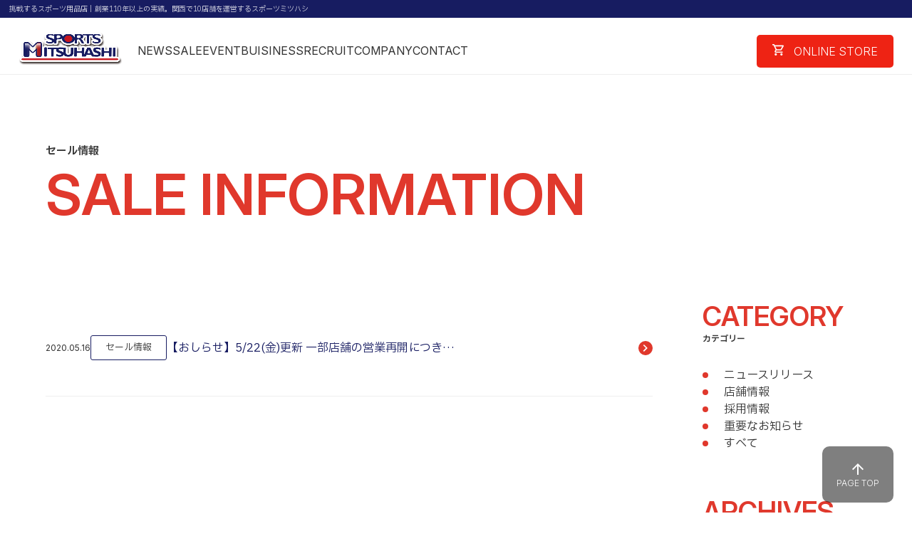

--- FILE ---
content_type: text/html; charset=UTF-8
request_url: https://www.3284.net/2020/05/
body_size: 9085
content:

<!DOCTYPE html>
<html lang="ja">
<head>

<meta charset="UTF-8">
<meta name="viewport" content="width=device-width, initial-scale=1.0">
<link rel="shortcut icon" href="https://www.3284.net/wp-content/themes/mitsuhashi/assets/img/common/favicon.ico">
<link rel="stylesheet" href="https://www.3284.net/wp-content/themes/mitsuhashi/assets/css/style.css">
<link rel="stylesheet" href="https://www.3284.net/wp-content/themes/mitsuhashi/assets/css/swiper-bundle.min.css">
<link rel="stylesheet" href="https://www.3284.net/wp-content/themes/mitsuhashi/assets/css/slick.css">
<link rel="stylesheet" href="https://www.3284.net/wp-content/themes/mitsuhashi/assets/css/under.css">
<!--Google マテリアル-->
<link rel="preconnect" href="https://fonts.googleapis.com">
<link rel="stylesheet" href="https://fonts.googleapis.com/css2?family=Material+Symbols+Outlined:opsz,wght,FILL,GRAD@20..48,100..700,0..1,-50..200&icon_names=chevron_right" />
<!--Google fonts-->
<link rel="preconnect" href="https://fonts.googleapis.com">
<link rel="preconnect" href="https://fonts.gstatic.com" crossorigin>
<link href="https://fonts.googleapis.com/css2?family=IBM+Plex+Sans+JP:wght@100;200;300;400;500;600;700&family=Inter:ital,opsz,wght@0,14..32,100..900;1,14..32,100..900&display=swap" rel="stylesheet">
<!-- Material Icons 全バージョン読み込み -->
<link href="https://fonts.googleapis.com/icon?family=Material+Icons" rel="stylesheet">
<link href="https://fonts.googleapis.com/icon?family=Material+Icons+Outlined" rel="stylesheet">
<link href="https://fonts.googleapis.com/icon?family=Material+Icons+Round" rel="stylesheet">
<link href="https://fonts.googleapis.com/icon?family=Material+Icons+Sharp" rel="stylesheet">
<link href="https://fonts.googleapis.com/icon?family=Material+Icons+Two+Tone" rel="stylesheet">
<link rel="stylesheet" href="https://fonts.googleapis.com/css2?family=Material+Symbols+Outlined:opsz,wght,FILL,GRAD@20..48,100..700,0..1,-50..200&icon_names=keyboard_arrow_down" />

<meta name='robots' content='max-image-preview:large' />

<!-- SEO SIMPLE PACK 3.6.2 -->
<title>2020年5月 | スポーツミツハシ｜京都・奈良でシェアNo1のスポーツ用品店</title>
<meta name="robots" content="noindex">
<meta name="description" content="2020年5月の記事一覧ページです。">
<link rel="canonical" href="https://www.3284.net/2020/05/">
<meta property="og:locale" content="ja_JP">
<meta property="og:type" content="website">
<meta property="og:title" content="2020年5月 | スポーツミツハシ｜京都・奈良でシェアNo1のスポーツ用品店">
<meta property="og:description" content="2020年5月の記事一覧ページです。">
<meta property="og:url" content="https://www.3284.net/2020/05/">
<meta property="og:site_name" content="スポーツミツハシ｜京都・奈良でシェアNo1のスポーツ用品店">
<meta name="twitter:card" content="summary">
<!-- / SEO SIMPLE PACK -->

<script type="text/javascript">
window._wpemojiSettings = {"baseUrl":"https:\/\/s.w.org\/images\/core\/emoji\/14.0.0\/72x72\/","ext":".png","svgUrl":"https:\/\/s.w.org\/images\/core\/emoji\/14.0.0\/svg\/","svgExt":".svg","source":{"concatemoji":"https:\/\/www.3284.net\/wp-includes\/js\/wp-emoji-release.min.js"}};
/*! This file is auto-generated */
!function(e,a,t){var n,r,o,i=a.createElement("canvas"),p=i.getContext&&i.getContext("2d");function s(e,t){var a=String.fromCharCode,e=(p.clearRect(0,0,i.width,i.height),p.fillText(a.apply(this,e),0,0),i.toDataURL());return p.clearRect(0,0,i.width,i.height),p.fillText(a.apply(this,t),0,0),e===i.toDataURL()}function c(e){var t=a.createElement("script");t.src=e,t.defer=t.type="text/javascript",a.getElementsByTagName("head")[0].appendChild(t)}for(o=Array("flag","emoji"),t.supports={everything:!0,everythingExceptFlag:!0},r=0;r<o.length;r++)t.supports[o[r]]=function(e){if(p&&p.fillText)switch(p.textBaseline="top",p.font="600 32px Arial",e){case"flag":return s([127987,65039,8205,9895,65039],[127987,65039,8203,9895,65039])?!1:!s([55356,56826,55356,56819],[55356,56826,8203,55356,56819])&&!s([55356,57332,56128,56423,56128,56418,56128,56421,56128,56430,56128,56423,56128,56447],[55356,57332,8203,56128,56423,8203,56128,56418,8203,56128,56421,8203,56128,56430,8203,56128,56423,8203,56128,56447]);case"emoji":return!s([129777,127995,8205,129778,127999],[129777,127995,8203,129778,127999])}return!1}(o[r]),t.supports.everything=t.supports.everything&&t.supports[o[r]],"flag"!==o[r]&&(t.supports.everythingExceptFlag=t.supports.everythingExceptFlag&&t.supports[o[r]]);t.supports.everythingExceptFlag=t.supports.everythingExceptFlag&&!t.supports.flag,t.DOMReady=!1,t.readyCallback=function(){t.DOMReady=!0},t.supports.everything||(n=function(){t.readyCallback()},a.addEventListener?(a.addEventListener("DOMContentLoaded",n,!1),e.addEventListener("load",n,!1)):(e.attachEvent("onload",n),a.attachEvent("onreadystatechange",function(){"complete"===a.readyState&&t.readyCallback()})),(e=t.source||{}).concatemoji?c(e.concatemoji):e.wpemoji&&e.twemoji&&(c(e.twemoji),c(e.wpemoji)))}(window,document,window._wpemojiSettings);
</script>
<style type="text/css">
img.wp-smiley,
img.emoji {
	display: inline !important;
	border: none !important;
	box-shadow: none !important;
	height: 1em !important;
	width: 1em !important;
	margin: 0 0.07em !important;
	vertical-align: -0.1em !important;
	background: none !important;
	padding: 0 !important;
}
</style>
	<link rel='stylesheet' id='wp-block-library-css' href='https://www.3284.net/wp-includes/css/dist/block-library/style.min.css' type='text/css' media='all' />
<link rel='stylesheet' id='classic-theme-styles-css' href='https://www.3284.net/wp-includes/css/classic-themes.min.css' type='text/css' media='all' />
<style id='global-styles-inline-css' type='text/css'>
body{--wp--preset--color--black: #000000;--wp--preset--color--cyan-bluish-gray: #abb8c3;--wp--preset--color--white: #ffffff;--wp--preset--color--pale-pink: #f78da7;--wp--preset--color--vivid-red: #cf2e2e;--wp--preset--color--luminous-vivid-orange: #ff6900;--wp--preset--color--luminous-vivid-amber: #fcb900;--wp--preset--color--light-green-cyan: #7bdcb5;--wp--preset--color--vivid-green-cyan: #00d084;--wp--preset--color--pale-cyan-blue: #8ed1fc;--wp--preset--color--vivid-cyan-blue: #0693e3;--wp--preset--color--vivid-purple: #9b51e0;--wp--preset--gradient--vivid-cyan-blue-to-vivid-purple: linear-gradient(135deg,rgba(6,147,227,1) 0%,rgb(155,81,224) 100%);--wp--preset--gradient--light-green-cyan-to-vivid-green-cyan: linear-gradient(135deg,rgb(122,220,180) 0%,rgb(0,208,130) 100%);--wp--preset--gradient--luminous-vivid-amber-to-luminous-vivid-orange: linear-gradient(135deg,rgba(252,185,0,1) 0%,rgba(255,105,0,1) 100%);--wp--preset--gradient--luminous-vivid-orange-to-vivid-red: linear-gradient(135deg,rgba(255,105,0,1) 0%,rgb(207,46,46) 100%);--wp--preset--gradient--very-light-gray-to-cyan-bluish-gray: linear-gradient(135deg,rgb(238,238,238) 0%,rgb(169,184,195) 100%);--wp--preset--gradient--cool-to-warm-spectrum: linear-gradient(135deg,rgb(74,234,220) 0%,rgb(151,120,209) 20%,rgb(207,42,186) 40%,rgb(238,44,130) 60%,rgb(251,105,98) 80%,rgb(254,248,76) 100%);--wp--preset--gradient--blush-light-purple: linear-gradient(135deg,rgb(255,206,236) 0%,rgb(152,150,240) 100%);--wp--preset--gradient--blush-bordeaux: linear-gradient(135deg,rgb(254,205,165) 0%,rgb(254,45,45) 50%,rgb(107,0,62) 100%);--wp--preset--gradient--luminous-dusk: linear-gradient(135deg,rgb(255,203,112) 0%,rgb(199,81,192) 50%,rgb(65,88,208) 100%);--wp--preset--gradient--pale-ocean: linear-gradient(135deg,rgb(255,245,203) 0%,rgb(182,227,212) 50%,rgb(51,167,181) 100%);--wp--preset--gradient--electric-grass: linear-gradient(135deg,rgb(202,248,128) 0%,rgb(113,206,126) 100%);--wp--preset--gradient--midnight: linear-gradient(135deg,rgb(2,3,129) 0%,rgb(40,116,252) 100%);--wp--preset--duotone--dark-grayscale: url('#wp-duotone-dark-grayscale');--wp--preset--duotone--grayscale: url('#wp-duotone-grayscale');--wp--preset--duotone--purple-yellow: url('#wp-duotone-purple-yellow');--wp--preset--duotone--blue-red: url('#wp-duotone-blue-red');--wp--preset--duotone--midnight: url('#wp-duotone-midnight');--wp--preset--duotone--magenta-yellow: url('#wp-duotone-magenta-yellow');--wp--preset--duotone--purple-green: url('#wp-duotone-purple-green');--wp--preset--duotone--blue-orange: url('#wp-duotone-blue-orange');--wp--preset--font-size--small: 13px;--wp--preset--font-size--medium: 20px;--wp--preset--font-size--large: 36px;--wp--preset--font-size--x-large: 42px;--wp--preset--spacing--20: 0.44rem;--wp--preset--spacing--30: 0.67rem;--wp--preset--spacing--40: 1rem;--wp--preset--spacing--50: 1.5rem;--wp--preset--spacing--60: 2.25rem;--wp--preset--spacing--70: 3.38rem;--wp--preset--spacing--80: 5.06rem;}:where(.is-layout-flex){gap: 0.5em;}body .is-layout-flow > .alignleft{float: left;margin-inline-start: 0;margin-inline-end: 2em;}body .is-layout-flow > .alignright{float: right;margin-inline-start: 2em;margin-inline-end: 0;}body .is-layout-flow > .aligncenter{margin-left: auto !important;margin-right: auto !important;}body .is-layout-constrained > .alignleft{float: left;margin-inline-start: 0;margin-inline-end: 2em;}body .is-layout-constrained > .alignright{float: right;margin-inline-start: 2em;margin-inline-end: 0;}body .is-layout-constrained > .aligncenter{margin-left: auto !important;margin-right: auto !important;}body .is-layout-constrained > :where(:not(.alignleft):not(.alignright):not(.alignfull)){max-width: var(--wp--style--global--content-size);margin-left: auto !important;margin-right: auto !important;}body .is-layout-constrained > .alignwide{max-width: var(--wp--style--global--wide-size);}body .is-layout-flex{display: flex;}body .is-layout-flex{flex-wrap: wrap;align-items: center;}body .is-layout-flex > *{margin: 0;}:where(.wp-block-columns.is-layout-flex){gap: 2em;}.has-black-color{color: var(--wp--preset--color--black) !important;}.has-cyan-bluish-gray-color{color: var(--wp--preset--color--cyan-bluish-gray) !important;}.has-white-color{color: var(--wp--preset--color--white) !important;}.has-pale-pink-color{color: var(--wp--preset--color--pale-pink) !important;}.has-vivid-red-color{color: var(--wp--preset--color--vivid-red) !important;}.has-luminous-vivid-orange-color{color: var(--wp--preset--color--luminous-vivid-orange) !important;}.has-luminous-vivid-amber-color{color: var(--wp--preset--color--luminous-vivid-amber) !important;}.has-light-green-cyan-color{color: var(--wp--preset--color--light-green-cyan) !important;}.has-vivid-green-cyan-color{color: var(--wp--preset--color--vivid-green-cyan) !important;}.has-pale-cyan-blue-color{color: var(--wp--preset--color--pale-cyan-blue) !important;}.has-vivid-cyan-blue-color{color: var(--wp--preset--color--vivid-cyan-blue) !important;}.has-vivid-purple-color{color: var(--wp--preset--color--vivid-purple) !important;}.has-black-background-color{background-color: var(--wp--preset--color--black) !important;}.has-cyan-bluish-gray-background-color{background-color: var(--wp--preset--color--cyan-bluish-gray) !important;}.has-white-background-color{background-color: var(--wp--preset--color--white) !important;}.has-pale-pink-background-color{background-color: var(--wp--preset--color--pale-pink) !important;}.has-vivid-red-background-color{background-color: var(--wp--preset--color--vivid-red) !important;}.has-luminous-vivid-orange-background-color{background-color: var(--wp--preset--color--luminous-vivid-orange) !important;}.has-luminous-vivid-amber-background-color{background-color: var(--wp--preset--color--luminous-vivid-amber) !important;}.has-light-green-cyan-background-color{background-color: var(--wp--preset--color--light-green-cyan) !important;}.has-vivid-green-cyan-background-color{background-color: var(--wp--preset--color--vivid-green-cyan) !important;}.has-pale-cyan-blue-background-color{background-color: var(--wp--preset--color--pale-cyan-blue) !important;}.has-vivid-cyan-blue-background-color{background-color: var(--wp--preset--color--vivid-cyan-blue) !important;}.has-vivid-purple-background-color{background-color: var(--wp--preset--color--vivid-purple) !important;}.has-black-border-color{border-color: var(--wp--preset--color--black) !important;}.has-cyan-bluish-gray-border-color{border-color: var(--wp--preset--color--cyan-bluish-gray) !important;}.has-white-border-color{border-color: var(--wp--preset--color--white) !important;}.has-pale-pink-border-color{border-color: var(--wp--preset--color--pale-pink) !important;}.has-vivid-red-border-color{border-color: var(--wp--preset--color--vivid-red) !important;}.has-luminous-vivid-orange-border-color{border-color: var(--wp--preset--color--luminous-vivid-orange) !important;}.has-luminous-vivid-amber-border-color{border-color: var(--wp--preset--color--luminous-vivid-amber) !important;}.has-light-green-cyan-border-color{border-color: var(--wp--preset--color--light-green-cyan) !important;}.has-vivid-green-cyan-border-color{border-color: var(--wp--preset--color--vivid-green-cyan) !important;}.has-pale-cyan-blue-border-color{border-color: var(--wp--preset--color--pale-cyan-blue) !important;}.has-vivid-cyan-blue-border-color{border-color: var(--wp--preset--color--vivid-cyan-blue) !important;}.has-vivid-purple-border-color{border-color: var(--wp--preset--color--vivid-purple) !important;}.has-vivid-cyan-blue-to-vivid-purple-gradient-background{background: var(--wp--preset--gradient--vivid-cyan-blue-to-vivid-purple) !important;}.has-light-green-cyan-to-vivid-green-cyan-gradient-background{background: var(--wp--preset--gradient--light-green-cyan-to-vivid-green-cyan) !important;}.has-luminous-vivid-amber-to-luminous-vivid-orange-gradient-background{background: var(--wp--preset--gradient--luminous-vivid-amber-to-luminous-vivid-orange) !important;}.has-luminous-vivid-orange-to-vivid-red-gradient-background{background: var(--wp--preset--gradient--luminous-vivid-orange-to-vivid-red) !important;}.has-very-light-gray-to-cyan-bluish-gray-gradient-background{background: var(--wp--preset--gradient--very-light-gray-to-cyan-bluish-gray) !important;}.has-cool-to-warm-spectrum-gradient-background{background: var(--wp--preset--gradient--cool-to-warm-spectrum) !important;}.has-blush-light-purple-gradient-background{background: var(--wp--preset--gradient--blush-light-purple) !important;}.has-blush-bordeaux-gradient-background{background: var(--wp--preset--gradient--blush-bordeaux) !important;}.has-luminous-dusk-gradient-background{background: var(--wp--preset--gradient--luminous-dusk) !important;}.has-pale-ocean-gradient-background{background: var(--wp--preset--gradient--pale-ocean) !important;}.has-electric-grass-gradient-background{background: var(--wp--preset--gradient--electric-grass) !important;}.has-midnight-gradient-background{background: var(--wp--preset--gradient--midnight) !important;}.has-small-font-size{font-size: var(--wp--preset--font-size--small) !important;}.has-medium-font-size{font-size: var(--wp--preset--font-size--medium) !important;}.has-large-font-size{font-size: var(--wp--preset--font-size--large) !important;}.has-x-large-font-size{font-size: var(--wp--preset--font-size--x-large) !important;}
.wp-block-navigation a:where(:not(.wp-element-button)){color: inherit;}
:where(.wp-block-columns.is-layout-flex){gap: 2em;}
.wp-block-pullquote{font-size: 1.5em;line-height: 1.6;}
</style>
<link rel='stylesheet' id='ez-toc-css' href='https://www.3284.net/wp-content/plugins/easy-table-of-contents/assets/css/screen.min.css' type='text/css' media='all' />
<style id='ez-toc-inline-css' type='text/css'>
div#ez-toc-container .ez-toc-title {font-size: 120%;}div#ez-toc-container .ez-toc-title {font-weight: 500;}div#ez-toc-container ul li {font-size: 95%;}div#ez-toc-container ul li {font-weight: 500;}div#ez-toc-container nav ul ul li {font-size: 90%;}
</style>
<script type='text/javascript' src='https://www.3284.net/wp-includes/js/jquery/jquery.min.js' id='jquery-core-js'></script>
<script type='text/javascript' src='https://www.3284.net/wp-includes/js/jquery/jquery-migrate.min.js' id='jquery-migrate-js'></script>
<link rel="https://api.w.org/" href="https://www.3284.net/wp-json/" /><link rel="EditURI" type="application/rsd+xml" title="RSD" href="https://www.3284.net/xmlrpc.php?rsd" />
<link rel="wlwmanifest" type="application/wlwmanifest+xml" href="https://www.3284.net/wp-includes/wlwmanifest.xml" />
<link rel="icon" href="https://www.3284.net/wp-content/uploads/2018/02/cropped-favicon-32x32.png" sizes="32x32" />
<link rel="icon" href="https://www.3284.net/wp-content/uploads/2018/02/cropped-favicon-192x192.png" sizes="192x192" />
<link rel="apple-touch-icon" href="https://www.3284.net/wp-content/uploads/2018/02/cropped-favicon-180x180.png" />
<meta name="msapplication-TileImage" content="https://www.3284.net/wp-content/uploads/2018/02/cropped-favicon-270x270.png" />
</head>
<body>
<div id="topanker" style="width:100%; height:1px;"></div>
<div class="top-info-bar">
  <p>挑戦するスポーツ用品店｜創業110年以上の実績。関西で10店舗を運営するスポーツミツハシ</p>
</div>
<header id="header" class="header">
<div class="haeder-left"> <a href="/" class="header-logo">
  <img src="https://www.3284.net/wp-content/themes/mitsuhashi/assets/img/common/header-logo.png" alt="Sports Mitsuhashi" width="244" height="79"
  </a>
  <nav class="header-nav">
    <ul>
      <li><a href="https://www.3284.net/news/" class="en">NEWS</a></li>
      <li><a href="https://www.3284.net/category/sale-information/" class="en">SALE</a></li>
      <li><a href="https://www.3284.net/category/event//" class="en">EVENT</a></li>
      <li><a href="https://www.3284.net/business/" class="en">BUISINESS</a></li>
      <li><a href="https://www.3284.net/comingsoon/" class="en">RECRUIT</a></li>
      <li><a href="https://www.3284.net/company/" class="en">COMPANY</a></li>
      <li><a href="https://www.3284.net/contact-form/" class="en">CONTACT</a></li>
    </ul>
  </nav>
</div>
<div class="haeder-right">
<a href="https://3284shop.com/?utm_source=corp&utm_medium=corp&utm_campaign=corp" target="_blank" rel="noreferrer" class="btn__online" target="_blank"><img src="https://www.3284.net/wp-content/themes/mitsuhashi/assets/img/common/cart.svg" alt="" width="16" height="16"> ONLINE STORE</a>
<button id="js-hamburger" type="button" class="hamburger" aria-controls="navigation" aria-expanded="false" aria-label="メニューを開く"> <span class="hamburger__line"></span><span class="hamburger__line"></span><span class="hamburger__line"></span></button>
<div id="navigation" class="header__nav-area menu-overlay sp" aria-hidden="true">
  <nav class="accordion-nav">
    <ul class="global-navigation__list">
      <li class="has-submenu"><a href="https://www.3284.net/" class="accordion-toggle">店舗一覧</a>
        <ul class="submenu">
            <li><a href="https://www.3284.net/shopguide#kyoto-1">京都Brownie伊勢丹店</a></li>
            <li><a href="https://www.3284.net/shopguide#kyoto-2">京都フラッグシップストア</a></li>
            <li><a href="https://www.3284.net/shopguide#kyoto-3">襷-TASUKI-（陸上競技専門店）</a></li>
            <li><a href="https://www.3284.net/shopguide#kyoto-4">アルプラザ城陽店</a></li>
            <li><a href="https://www.3284.net/shopguide#kyoto-5">イオンモール高の原店</a></li>
            <li><a href="https://www.3284.net/shopguide#osaka-1">京都Brownie高槻阪急スクエア店</a></li>
            <li><a href="https://www.3284.net/shopguide#osaka-2">近鉄上本町店</a></li>
            <li><a href="https://www.3284.net/shopguide#nara-1">イオンモール大和郡山店</a></li>
            <li><a href="https://www.3284.net/shopguide#shiga-1">フォレオ大津一里山店</a></li>
            <li><a href="https://www.3284.net/shopguide#hyogo-1">Well &#38; Fit 神戸阪急店</a></li>
            <li><a href="https://www.3284.net/shopguide#online-1">オンラインストア</a></li>
        </ul>
      </li>
    <li class="has-submenu"><a class="parent-a accordion-toggle" href="https://www.3284.net/">サービス</a>
        <ul class="submenu">
          <li><a href="https://3284shop.com/?utm_source=corp&utm_medium=corp&utm_campaign=corp" target="_blank" rel="noreferrer">オンラインストア</a></li>
          <li><a href="https://www.3284.net/sns/">公式SNS</a></li>
        </ul></li>
    <li class="has-submenu"><a class="parent-a accordion-toggle" href="https://www.3284.net/">企業情報</a>
        <ul class="submenu">
          <li><a href="https://www.3284.net/company#outline">企業情報</a></li>
          <li><a href="https://www.3284.net/company#philosophy">理念・ビジョン</a></li>
          <li><a href="https://www.3284.net/company#history">沿革</a></li>
        </ul></li>
    <li><a  class="parent-a" href="https://www.3284.net/comingsoon/">採用情報</a></li>
    <li class="has-submenu"><a class="accordion-toggle" href="https://www.3284.net/">お知らせ</a>
        <ul class="submenu">
          <li><a href="https://www.3284.net/news/">お知らせ</a></li>
          <li><a href="https://www.3284.net/category/sale-information/">セール情報</a></li>
          <li><a href="https://www.3284.net/category/event/">イベント情報</a></li>
        </ul></li>
    <li><a  class="parent-a" href="https://www.3284.net/contact-form/">お問い合わせ</a></li>
    </ul>
  </nav>
  <div class="sns-banner__list">
    <p class="sns-banner__title">スポーツミツハシ公式SNSアカウント</p>
    <ul class="">
      <li><a href="https://x.com/Sports3284?ref_src=twsrc%5Egoogle%7Ctwcamp%5Eserp%7Ctwgr%5Eauthor" class="sns-link" target="_blank"><img src="https://www.3284.net/wp-content/themes/mitsuhashi/assets/img/common/icon-x.png" alt="" width="78" height="78"></a></li>
      <li><a href="https://www.instagram.com/3284_sports.mitsuhashi/" class="sns-link" target="_blank"><img src="https://www.3284.net/wp-content/themes/mitsuhashi/assets/img/common/icon-instagram.png" alt="" width="87" height="87"></a></li>
      <li><a href="https://page.line.me/594ynhfh" class="sns-link" target="_blank"><img src="https://www.3284.net/wp-content/themes/mitsuhashi/assets/img/common/icon-line.png" alt="" width="78" height="78"></a></li>
      <li><a href="https://www.facebook.com/Sports3284/" class="sns-link" target="_blank"><img src="https://www.3284.net/wp-content/themes/mitsuhashi/assets/img/common/icon-facebook.png" alt="" width="85" height="85"></a></li>
    </ul>
  </div>
</div>
</header>
<main id="news" class="news_under wrapper">
  <section class="under-mv inner">
    <h1 class="under-mv__title">セール情報</h1>
  <p class="under-mv__title--en">SALE INFORMATION</p>
</section>
  <section class="news__contents inner">
    <div class="news__main">
                  <ul class="news__list">
                        <li class="news__item"> <a class="item-link" href="https://www.3284.net/5-16%e5%9c%9f%e6%9b%b4%e6%96%b0-%e4%b8%80%e9%83%a8%e5%ba%97%e8%88%97%e3%81%ae%e5%96%b6%e6%a5%ad%e5%86%8d%e9%96%8b%e3%81%ab%e3%81%a4%e3%81%8d%e3%81%be%e3%81%97%e3%81%a6/">
          <div class="news__info">
            <p class="date">
              <time datetime="2020-05-16">
                2020.05.16              </time>
            </p>
            <div class="news__ct">
              <p>
                セール情報              </p>
            </div>
            <h2 class="news__title">
              【おしらせ】5/22(金)更新 一部店舗の営業再開につき…            </h2>
          </div>
          <div class="arrow"> <img loading="lazy" src="https://www.3284.net/wp-content/themes/mitsuhashi/assets/img/index/arrow.svg" alt="" width="96" height="96"> </div>
          </a> </li>
              </ul>
                      </div>
    <div class="sidebar">
      
<div id="sidebar">
    <div class="category sidebar-section">
    <h2><span class="ct-en"> <span class="en">CATEGORY</span> <span class="ja">カテゴリー</span></span></h2>
    <ul>
	  <li><a href="https://www.3284.net/category/information">ニュースリリース</a></li>
	  <li><a href="https://www.3284.net/category/shopgide">店舗情報</a></li>
	  <li><a href="https://www.3284.net/category/recruit">採用情報</a></li>
	  <li><a href="https://www.3284.net/category/important">重要なお知らせ</a></li>
	  <li><a href="https://www.3284.net/news/">すべて</a></li>
    </ul>
  </div>
  
  <div class="archive sidebar-section">
    <h2 class="toggle" data-target="#archive-list"> <span class="en">ARCHIVES</span> <span class="ja">アーカイブ</span> </h2>
    <div class="news-tab-select2">
		<select id="news-tab-select2" onchange="if(this.value) location.href=this.value;">
		  <option value="">月を選択</option>
		  	<option value='https://www.3284.net/2026/01/'> 2026年1月 &nbsp;(6)</option>
	<option value='https://www.3284.net/2025/12/'> 2025年12月 &nbsp;(13)</option>
	<option value='https://www.3284.net/2025/11/'> 2025年11月 &nbsp;(16)</option>
	<option value='https://www.3284.net/2025/10/'> 2025年10月 &nbsp;(15)</option>
	<option value='https://www.3284.net/2025/09/'> 2025年9月 &nbsp;(11)</option>
	<option value='https://www.3284.net/2025/08/'> 2025年8月 &nbsp;(15)</option>
	<option value='https://www.3284.net/2025/07/'> 2025年7月 &nbsp;(14)</option>
	<option value='https://www.3284.net/2025/06/'> 2025年6月 &nbsp;(14)</option>
	<option value='https://www.3284.net/2025/05/'> 2025年5月 &nbsp;(10)</option>
	<option value='https://www.3284.net/2025/04/'> 2025年4月 &nbsp;(15)</option>
	<option value='https://www.3284.net/2025/03/'> 2025年3月 &nbsp;(13)</option>
	<option value='https://www.3284.net/2025/02/'> 2025年2月 &nbsp;(15)</option>
	<option value='https://www.3284.net/2025/01/'> 2025年1月 &nbsp;(12)</option>
	<option value='https://www.3284.net/2024/12/'> 2024年12月 &nbsp;(21)</option>
	<option value='https://www.3284.net/2024/11/'> 2024年11月 &nbsp;(24)</option>
	<option value='https://www.3284.net/2024/10/'> 2024年10月 &nbsp;(17)</option>
	<option value='https://www.3284.net/2024/09/'> 2024年9月 &nbsp;(18)</option>
	<option value='https://www.3284.net/2024/08/'> 2024年8月 &nbsp;(19)</option>
	<option value='https://www.3284.net/2024/07/'> 2024年7月 &nbsp;(11)</option>
	<option value='https://www.3284.net/2024/06/'> 2024年6月 &nbsp;(17)</option>
	<option value='https://www.3284.net/2024/05/'> 2024年5月 &nbsp;(18)</option>
	<option value='https://www.3284.net/2024/04/'> 2024年4月 &nbsp;(10)</option>
	<option value='https://www.3284.net/2024/03/'> 2024年3月 &nbsp;(25)</option>
	<option value='https://www.3284.net/2024/02/'> 2024年2月 &nbsp;(8)</option>
	<option value='https://www.3284.net/2024/01/'> 2024年1月 &nbsp;(15)</option>
	<option value='https://www.3284.net/2023/12/'> 2023年12月 &nbsp;(15)</option>
	<option value='https://www.3284.net/2023/11/'> 2023年11月 &nbsp;(12)</option>
	<option value='https://www.3284.net/2023/10/'> 2023年10月 &nbsp;(20)</option>
	<option value='https://www.3284.net/2023/09/'> 2023年9月 &nbsp;(14)</option>
	<option value='https://www.3284.net/2023/08/'> 2023年8月 &nbsp;(13)</option>
	<option value='https://www.3284.net/2023/07/'> 2023年7月 &nbsp;(13)</option>
	<option value='https://www.3284.net/2023/06/'> 2023年6月 &nbsp;(6)</option>
	<option value='https://www.3284.net/2023/05/'> 2023年5月 &nbsp;(12)</option>
	<option value='https://www.3284.net/2023/04/'> 2023年4月 &nbsp;(12)</option>
	<option value='https://www.3284.net/2023/03/'> 2023年3月 &nbsp;(18)</option>
	<option value='https://www.3284.net/2023/02/'> 2023年2月 &nbsp;(3)</option>
	<option value='https://www.3284.net/2023/01/'> 2023年1月 &nbsp;(6)</option>
	<option value='https://www.3284.net/2022/12/'> 2022年12月 &nbsp;(14)</option>
	<option value='https://www.3284.net/2022/11/'> 2022年11月 &nbsp;(13)</option>
	<option value='https://www.3284.net/2022/10/'> 2022年10月 &nbsp;(19)</option>
	<option value='https://www.3284.net/2022/09/'> 2022年9月 &nbsp;(14)</option>
	<option value='https://www.3284.net/2022/08/'> 2022年8月 &nbsp;(11)</option>
	<option value='https://www.3284.net/2022/07/'> 2022年7月 &nbsp;(14)</option>
	<option value='https://www.3284.net/2022/06/'> 2022年6月 &nbsp;(9)</option>
	<option value='https://www.3284.net/2022/05/'> 2022年5月 &nbsp;(9)</option>
	<option value='https://www.3284.net/2022/04/'> 2022年4月 &nbsp;(11)</option>
	<option value='https://www.3284.net/2022/03/'> 2022年3月 &nbsp;(7)</option>
	<option value='https://www.3284.net/2022/02/'> 2022年2月 &nbsp;(4)</option>
	<option value='https://www.3284.net/2022/01/'> 2022年1月 &nbsp;(3)</option>
	<option value='https://www.3284.net/2021/12/'> 2021年12月 &nbsp;(8)</option>
	<option value='https://www.3284.net/2021/11/'> 2021年11月 &nbsp;(4)</option>
	<option value='https://www.3284.net/2021/10/'> 2021年10月 &nbsp;(4)</option>
	<option value='https://www.3284.net/2021/09/'> 2021年9月 &nbsp;(4)</option>
	<option value='https://www.3284.net/2021/08/'> 2021年8月 &nbsp;(7)</option>
	<option value='https://www.3284.net/2021/07/'> 2021年7月 &nbsp;(7)</option>
	<option value='https://www.3284.net/2021/06/'> 2021年6月 &nbsp;(1)</option>
	<option value='https://www.3284.net/2021/04/'> 2021年4月 &nbsp;(13)</option>
	<option value='https://www.3284.net/2021/03/'> 2021年3月 &nbsp;(5)</option>
	<option value='https://www.3284.net/2021/02/'> 2021年2月 &nbsp;(3)</option>
	<option value='https://www.3284.net/2021/01/'> 2021年1月 &nbsp;(7)</option>
	<option value='https://www.3284.net/2020/12/'> 2020年12月 &nbsp;(4)</option>
	<option value='https://www.3284.net/2020/11/'> 2020年11月 &nbsp;(4)</option>
	<option value='https://www.3284.net/2020/10/'> 2020年10月 &nbsp;(10)</option>
	<option value='https://www.3284.net/2020/09/'> 2020年9月 &nbsp;(6)</option>
	<option value='https://www.3284.net/2020/08/'> 2020年8月 &nbsp;(4)</option>
	<option value='https://www.3284.net/2020/07/'> 2020年7月 &nbsp;(2)</option>
	<option value='https://www.3284.net/2020/06/'> 2020年6月 &nbsp;(3)</option>
	<option value='https://www.3284.net/2020/05/' selected='selected'> 2020年5月 &nbsp;(1)</option>
	<option value='https://www.3284.net/2020/04/'> 2020年4月 &nbsp;(2)</option>
	<option value='https://www.3284.net/2020/03/'> 2020年3月 &nbsp;(1)</option>
	<option value='https://www.3284.net/2020/02/'> 2020年2月 &nbsp;(9)</option>
	<option value='https://www.3284.net/2020/01/'> 2020年1月 &nbsp;(8)</option>
	<option value='https://www.3284.net/2019/12/'> 2019年12月 &nbsp;(6)</option>
	<option value='https://www.3284.net/2019/11/'> 2019年11月 &nbsp;(12)</option>
	<option value='https://www.3284.net/2019/10/'> 2019年10月 &nbsp;(12)</option>
	<option value='https://www.3284.net/2019/09/'> 2019年9月 &nbsp;(3)</option>
	<option value='https://www.3284.net/2019/08/'> 2019年8月 &nbsp;(7)</option>
	<option value='https://www.3284.net/2019/07/'> 2019年7月 &nbsp;(7)</option>
	<option value='https://www.3284.net/2019/06/'> 2019年6月 &nbsp;(2)</option>
	<option value='https://www.3284.net/2019/05/'> 2019年5月 &nbsp;(6)</option>
	<option value='https://www.3284.net/2019/04/'> 2019年4月 &nbsp;(5)</option>
	<option value='https://www.3284.net/2019/03/'> 2019年3月 &nbsp;(12)</option>
	<option value='https://www.3284.net/2019/02/'> 2019年2月 &nbsp;(5)</option>
	<option value='https://www.3284.net/2019/01/'> 2019年1月 &nbsp;(10)</option>
	<option value='https://www.3284.net/2018/12/'> 2018年12月 &nbsp;(6)</option>
	<option value='https://www.3284.net/2018/11/'> 2018年11月 &nbsp;(16)</option>
	<option value='https://www.3284.net/2018/10/'> 2018年10月 &nbsp;(13)</option>
	<option value='https://www.3284.net/2018/09/'> 2018年9月 &nbsp;(10)</option>
	<option value='https://www.3284.net/2018/08/'> 2018年8月 &nbsp;(6)</option>
	<option value='https://www.3284.net/2018/07/'> 2018年7月 &nbsp;(9)</option>
	<option value='https://www.3284.net/2018/06/'> 2018年6月 &nbsp;(12)</option>
	<option value='https://www.3284.net/2018/05/'> 2018年5月 &nbsp;(12)</option>
	<option value='https://www.3284.net/2018/04/'> 2018年4月 &nbsp;(8)</option>
	<option value='https://www.3284.net/2018/01/'> 2018年1月 &nbsp;(3)</option>
		</select>

    </div>
  </div>
</div>
    </div>
  </section>
  <nav id="breadcrumb" aria-label="breadcrumb" class="fadein inner">
  <ol itemscope itemtype="https://schema.org/BreadcrumbList">
    <!-- トップページへのリンク -->
    <li itemprop="itemListElement" itemscope itemtype="https://schema.org/ListItem">
      <a href="https://www.3284.net" itemprop="item">
        <span itemprop="name">ホーム</span>
      </a>
      <meta itemprop="position" content="1" />
    </li>
    <li class="arrow">></li>

          <!-- 動画で見る日本理容関連ページ -->
      <li itemprop="itemListElement" itemscope itemtype="https://schema.org/ListItem">
        <span itemprop="name">動画で見る日本理容</span>
        <meta itemprop="position" content="2" />
      </li>

      </ol>
</nav>
</main>
<div class="pc floating-banner"> <a href="https://3284shop.com/?utm_source=corp&utm_medium=corp&utm_campaign=corp" class="btn__online" target="_blank" rel="noreferrer"><img src="https://www.3284.net/wp-content/themes/mitsuhashi/assets/img/common/cart.svg" alt="" width="16" height="16"> ONLINE<br>
  STORE</a> <a  href="https://3284shop.com/f/register?utm_source=corp&utm_medium=membership&utm_campaign=corp" class="btn__member" target="_blank" rel="noreferrer"><img src="https://www.3284.net/wp-content/themes/mitsuhashi/assets/img/common/mambership.svg" alt="" width="16" height="16"> MEMBER<br>
  SHIP</a> </div>
<div class="pc page-top"> <a href="#topanker" class="btn__top"><img src="https://www.3284.net/wp-content/themes/mitsuhashi/assets/img/common/arrow_upward.png" alt="" width="24" height="24"> PAGE TOP</a> </div>
<div class="sp floating-banner"> <a href="https://3284shop.com/?utm_source=corp&utm_medium=corp&utm_campaign=corp" class="btn__online" target="_blank" rel="noreferrer"><img src="https://www.3284.net/wp-content/themes/mitsuhashi/assets/img/common/cart.svg" alt="" width="16" height="16"> ONLINE STORE</a> <a href="https://3284shop.com/f/register?utm_source=corp&utm_medium=membership&utm_campaign=corp" class="btn__member" target="_blank"><img src="https://www.3284.net/wp-content/themes/mitsuhashi/assets/img/common/mambership.svg" alt="" width="16" height="16"> MEMBER SHIP</a> </div>
<footer>
  <div class="footer__contents inner">
    <div class="footer__lead"> <a href="/">ホーム</a> </div>
    <div class="footer-container">
      <div class="footer-nav">
        <div class="footer-column">
          <a href="https://www.3284.net/shopguide" class="footer__nav--title">店舗一覧</a>
          <ul>
            <li><a href="https://www.3284.net/shopguide#kyoto-1">Well&#38;Fit 京都伊勢丹店</a></li>
            <li><a href="https://www.3284.net/shopguide#kyoto-2">京都フラッグシップストア</a></li>
            <li><a href="https://www.3284.net/shopguide#kyoto-3">襷-TASUKI-（陸上競技専門店）</a></li>
            <li><a href="https://www.3284.net/shopguide#kyoto-4">アルプラザ城陽店</a></li>
            <li><a href="https://www.3284.net/shopguide#osaka-1">Well&#38;Fit 高槻阪急スクエア店</a></li>
            <li><a href="https://www.3284.net/shopguide#osaka-2">Well&#38;Fit 上本町店</a></li>
            <li><a href="https://www.3284.net/shopguide#nara-1">イオンモール大和郡山店</a></li>
            <li><a href="https://www.3284.net/shopguide#shiga-1">フォレオ大津一里山店</a></li>
            <li><a href="https://www.3284.net/shopguide#shiga-2">アルプラザ八日市店</a></li>
            <li><a href="https://www.3284.net/shopguide#hyogo-1">Well&#38;Fit 神戸阪急店</a></li>
            <li><a href="https://www.3284.net/shopguide#okayama-1">Run&#38;Fit 岡山天満屋店</a></li>
            <li><a href="https://www.3284.net/shopguide#online-1">オンラインストア</a></li>
          </ul>
        </div>
        <div class="footer-column">
          <p class="footer__nav--title">サービス</p>
          <ul>
            <li><a href="https://3284shop.com/?utm_source=corp&utm_medium=corp&utm_campaign=corp" target="_blank"  rel= noopener>オンラインストア</a></li>
            <li><a href="https://www.3284.net/sns/">公式SNS</a></li>
          </ul>
          <p class="footer__nav--title mt2">企業情報</p>
          <ul>
            <li><a href="https://www.3284.net/company#outline">企業情報</a></li>
            <li><a href="https://www.3284.net/company#philosophy">理念・ビジョン</a></li>
            <li><a href="https://www.3284.net/company#history">沿革</a></li>
          </ul>
          <!--p class="footer__nav--title mt2"><a href=""https://www.3284.net/comingsoon/>採用情報</a></p-->
        </div>
        <div class="footer-column">
          <p class="footer__nav--title">お知らせ</p>
          <ul>
            <li><a href="https://www.3284.net/news/">お知らせ</a></li>
            <li><a href="https://www.3284.net/category/sale-information/">セール情報</a></li>
            <li><a href="https://www.3284.net/category/event/">イベント情報</a></li>
          </ul>

          <p class="footer__nav--title mt2"><a href="https://www.3284.net/contact-form/">お問い合わせ</a></p>
        </div>
      </div>
      <div class="footer-column app-download">
        <div class="app__upper">
          <div class="app__logo"><img loading="lazy" src="https://www.3284.net/wp-content/themes/mitsuhashi/assets/img/common/app-icon.png" alt="" width="120" height="120"> </div>
          <div class="app__dl">
            <p class="app__dl--text">スポーツミツハシ公式アプリを<br>
              無料でダウンロード！</p>
            <div class="app__store"> <a class="google" href="https://play.google.com/store/apps/details?id=com.mitsuhashi.members&pli=1" target="_blank" rel="noreferrer"><img loading="lazy" src="https://www.3284.net/wp-content/themes/mitsuhashi/assets/img/common/google_play.svg" alt="" width="168" height="50"> </a> <a class="apple" href="https://apps.apple.com/us/app/%E3%82%B9%E3%83%9D%E3%83%BC%E3%83%84%E3%83%9F%E3%83%84%E3%83%8F%E3%82%B7%E5%85%AC%E5%BC%8F%E3%82%A2%E3%83%97%E3%83%AA/id1457921414?l=ja&ls=1" target="_blank" rel="noreferrer"><img loading="lazy" src="https://www.3284.net/wp-content/themes/mitsuhashi/assets/img/common/app_store.svg" alt="" width="150" height="50"> </a> </div>
          </div>
        </div>
        <p class="note">対象店舗にて会員証としてご利用いただけるだけでなく、最新のお知らせや、オンラインショップでのお買いものが便利にご利用いただけるアプリです。</p>
      </div>
    </div>
    <div class="footer-bottom">
      <div class="footer-logo"> <a href=""><img loading="lazy" src="https://www.3284.net/wp-content/themes/mitsuhashi/assets/img/common/footer-icon.png" alt="" width="195" height="64"> </a>
        <p class="footer__address">〒600-8405 京都市下京区万寿寺通高倉西入<br>
          万寿寺中之町78番地 THE GATE Karasuma 4階</p>
      </div>
      <div class="footer-social-icons">
        <div class="footer__icons">
          <p class="icons__text">スポーツミツハシ公式SNSアカウント</p>
          <ul class="icons__list">
            <li class="icons__item"><a href="https://x.com/Sports3284?ref_src=twsrc%5Egoogle%7Ctwcamp%5Eserp%7Ctwgr%5Eauthor" rel="noreferrer" target="_blank"><img loading="lazy" src="https://www.3284.net/wp-content/themes/mitsuhashi/assets/img/common/icon-x.png" alt="" width="31" height="31"> </a></li>
            <li class="icons__item"><a href="https://www.instagram.com/3284_sports.mitsuhashi/" rel="noreferrer" target="_blank"><img loading="lazy" src="https://www.3284.net/wp-content/themes/mitsuhashi/assets/img/common/icon-instagram.png" alt="" width="34" height="34"> </a></li>
            <li class="icons__item"><a href="https://page.line.me/594ynhfh" rel="noreferrer" target="_blank"><img loading="lazy" src="https://www.3284.net/wp-content/themes/mitsuhashi/assets/img/common/icon-line.png" alt="" width="31" height="31"> </a></li>
            <li class="icons__item"><a href="https://www.facebook.com/Sports3284/" rel="noreferrer" target="_blank"><img loading="lazy" src="https://www.3284.net/wp-content/themes/mitsuhashi/assets/img/common/icon-facebook.png" alt="" width="34" height="34"> </a></li>
          </ul>
        </div>
        <small>&#169;Sports House Mitsuhashi co.,Ltd.</small> </div>
    </div>
  </div>
</footer>
<script type="text/javascript" src="//code.jquery.com/jquery-1.11.0.min.js"></script>
<script type="text/javascript" src="//code.jquery.com/jquery-migrate-1.2.1.min.js"></script>
<script src="https://www.3284.net/wp-content/themes/mitsuhashi/assets//js/slick.min.js" defer></script>
<script src="https://www.3284.net/wp-content/themes/mitsuhashi/assets/js/swiper-bundle.min.js"></script>
<script src="https://unpkg.com/scroll-hint@latest/js/scroll-hint.min.js"></script>
<script src="https://www.3284.net/wp-content/themes/mitsuhashi/assets/js/common.js"></script>


	<script>$('.sale-slider').slick({
  slidesToShow: 4.2,
  slidesToScroll: 1,
  autoplay: true,
  autoplaySpeed: 3000,
  arrows: true,
  nextArrow: $('.slider-next'),
  infinite: true,
  responsive: [
    {
      breakpoint: 835,
      settings: {
        slidesToShow: 2.3
      }
    }
  ]
});</script>
</body>
</html>


--- FILE ---
content_type: text/css
request_url: https://www.3284.net/wp-content/themes/mitsuhashi/assets/css/style.css
body_size: 7600
content:
@charset "UTF-8";
/* Reset */
* {
  margin: 0;
  padding: 0;
  box-sizing: border-box; }

body, header, footer, section, div, dl, dt, dd, ul, ol, li, h1, h2, h3, h4, h5, h6, pre, form, fieldset, input, textarea, p, blockquote, th, td, figure {
  margin: 0;
  padding: 0;
  box-sizing: border-box; }

html {
  width: 100%;
  overflow-y: scroll;
  font-size: 62.5%;
  scroll-behavior: smooth;
  margin-top: 0 !important; }

img {
  height: auto;
  max-width: 100%;
  -webkit-backface-visibility: hidden; }

table {
  border-collapse: collapse;
  border-spacing: 0;
  vertical-align: top; }

th {
  text-align: left; }

li {
  list-style: none; }

a {
  outline: none;
  color: #333333;
  text-decoration: none; }

a:-webkit-any-link {
  color: #333333; }

address {
  font-style: normal; }

body {
  margin: 0;
  overflow: hidden;
  color: #333333;
  font-size: 1.6rem;
  font-family: "IBM Plex Sans JP", "Noto Sans JP", "Hiragino Sans", "Yu Gothic", "Meiryo", sans-serif;
  font-weight: 400; }
  @media screen and (max-width: 834px) {
    body {
      font-size: 1.4rem; } }

.inner {
  max-width: 1500px;
  width: 90%;
  margin: 0 auto; }

.sp {
  display: none; }
  @media screen and (max-width: 834px) {
    .sp {
      display: block; } }

.pc {
  display: block; }
  @media screen and (max-width: 834px) {
    .pc {
      display: none; } }

.jp {
  font-family: "IBM Plex Sans JP", "Noto Sans JP", "Hiragino Sans", "Yu Gothic", "Meiryo", sans-serif; }

.en {
  font-family: "Inter", "Segoe UI", "Roboto", "Helvetica Neue", "Arial", sans-serif; }

.fadein.scroll-activate {
  opacity: 0;
  transform: translate(0, 30px);
  transition: all 0.8s;
  transition-delay: 0.2s; }

.fadein.scroll-activate.active {
  opacity: 1;
  transform: translateY(0); }

.section__title-box {
  display: flex;
  justify-content: space-between;
  align-items: center; }
  @media screen and (max-width: 834px) {
    .section__title-box {
      flex-direction: column;
      align-items: flex-start; } }
  .section__title-box .section__title {
    width: 20%;
    display: flex;
    align-items: baseline;
    column-gap: 20px; }
    @media screen and (max-width: 1350px) {
      .section__title-box .section__title {
        flex-direction: column; } }
    @media screen and (max-width: 834px) {
      .section__title-box .section__title {
        width: 100%; } }
    .section__title-box .section__title .en {
      color: #E0382C;
      font-size: 6rem;
      font-weight: 600; }
      @media screen and (max-width: 834px) {
        .section__title-box .section__title .en {
          font-size: 4rem; } }
    .section__title-box .section__title .jp {
      font-weight: 600;
      font-size: 12px; }
      @media screen and (max-width: 834px) {
        .section__title-box .section__title .jp {
          font-size: 14px; } }
  .section__title-box a {
    font-size: 16px;
    width: 15%;
    text-align: right;
    font-weight: 500;
    text-decoration: underline;
    color: #E0382C; }
    @media screen and (max-width: 834px) {
      .section__title-box a {
        width: 100%;
        font-size: 14px; } }

.top-info-bar {
  position: fixed;
  width: 100%;
  top: 0;
  background-color: #171C61;
  color: #fff;
  font-size: 10px;
  font-weight: 300;
  padding: 5px 0 5px 1%;
  z-index: 1000; }
  @media screen and (max-width: 834px) {
    .top-info-bar {
      font-size: 8px;
      padding: 5px 2%; } }

.header {
  display: flex;
  justify-content: space-between;
  align-items: center;
  flex-direction: row;
  width: 100%;
  position: absolute;
  background: #fff;
  width: 100%;
  border-bottom: 1px solid #EEEEEE;
  z-index: 1000; }
  @media screen and (min-width: 835px) {
    .header {
      margin: 0 auto;
      position: fixed;
      padding: 20px 2% 5px;
      top: 25px;
      right: 0;
      transition: transform 0.6s ease, opacity 0.6s ease; } }
  @media screen and (max-width: 834px) {
    .header {
      flex-direction: row;
      top: 20px;
      display: flex;
      justify-content: space-between;
      align-items: center;
      right: 0;
      left: 0;
      padding: 10px 3% 5px;
      position: fixed; } }

@media screen and (min-width: 835px) {
  .header.hidden {
    transform: translateY(-100%);
    /* 上部に隠す */
    opacity: 0; } }
.haeder-left {
  display: flex;
  align-items: center; }
  @media screen and (max-width: 834px) {
    .haeder-left {
      width: 33%; } }

.header-logo {
  display: block; }
  .header-logo h1 {
    line-height: 1; }
  @media screen and (max-width: 1350px) {
    .header-logo {
      width: 20%; } }
  @media screen and (max-width: 834px) {
    .header-logo {
      width: auto;
      position: relative;
      z-index: 1000; } }

.header-nav {
  padding-left: 3%; }
  @media screen and (max-width: 834px) {
    .header-nav {
      padding-left: 0;
      display: none; } }

.header-nav ul {
  display: flex;
  justify-content: flex-end;
  align-items: center;
  column-gap: 30px; }
  @media screen and (max-width: 1350px) {
    .header-nav ul {
      column-gap: 10px; } }

.header-nav ul li a {
  font-weight: 400;
  font-size: 1.6rem; }

@media screen and (max-width: 1350px) {
  .haeder-right {
    width: 30%;
    display: flex;
    justify-content: flex-end; } }
.haeder-right .btn__online {
  background-color: #EE2314;
  border-radius: 5px;
  color: #fff;
  padding: 13px 35px;
  font-family: "Inter", "Segoe UI", "Roboto", "Helvetica Neue", "Arial", sans-serif;
  font-weight: 300; }
  @media screen and (max-width: 1350px) {
    .haeder-right .btn__online {
      padding: 13px 6%; } }
  @media screen and (max-width: 834px) {
    .haeder-right .btn__online {
      display: none; } }
  .haeder-right .btn__online img {
    margin-right: 10px; }

.hamburger {
  display: none; }
  @media screen and (max-width: 834px) {
    .hamburger {
      cursor: pointer;
      display: flex;
      flex-direction: column;
      gap: 5px;
      background: none;
      border: none;
      position: relative;
      z-index: 1000;
      background-color: #E0382C;
      border-radius: 10px;
      padding: 1.5rem 0.8rem; } }

.hamburger__line {
  display: none; }
  @media screen and (max-width: 834px) {
    .hamburger__line {
      display: block;
      width: 30px;
      height: 1px;
      background-color: #fff;
      transition: transform 0.3s ease, background-color 0.3s ease; } }

@media screen and (max-width: 834px) {
  .header.fixed .hamburger__line {
    background-color: #121212; } }

@media screen and (max-width: 834px) {
  .hamburger.openNav .hamburger__line:nth-child(1) {
    transform: rotate(45deg) translate(4px, 6px); } }

@media screen and (max-width: 834px) {
  .hamburger.openNav .hamburger__line:nth-child(2) {
    opacity: 0; } }

@media screen and (max-width: 834px) {
  .hamburger.openNav .hamburger__line:nth-child(3) {
    transform: rotate(-45deg) translate(2px, -5px); } }

.menu-overlay {
  display: none; }
  @media screen and (max-width: 834px) {
    .menu-overlay {
      position: fixed;
      opacity: 0;
      visibility: hidden;
      transition: opacity 0.4s ease, visibility 0s linear 0.4s;
      top: 0;
      left: 0;
      width: 100%;
      padding-top: 80px;
      height: 100vh;
      background-color: #FFFFFF;
      transition: top 0.3s ease;
      z-index: 999;
      display: flex;
      flex-direction: column;
      align-items: center;
      justify-content: flex-start; }
      .menu-overlay img {
        width: 113px;
        height: auto;
        width: 90px; } }

.menu-overlay.openNav {
  opacity: 1;
  visibility: visible;
  transition: opacity 0.4s ease, visibility 0s linear 0s; }

.accordion-nav {
  width: 100%; }

.accordion-nav ul {
  list-style: none;
  padding: 0;
  margin: 0; }

.accordion-nav li {
  border-bottom: 1px solid #eee; }

.parent-a {
  display: block;
  width: 100%;
  text-align: left;
  padding: 15px;
  cursor: pointer;
  text-decoration: none;
  color: inherit;
  font-size: 1.6rem;
  font-weight: 400; }

.accordion-toggle {
  display: block;
  width: 100%;
  text-align: left;
  padding: 15px;
  cursor: pointer;
  text-decoration: none;
  color: inherit;
  font-size: 1.6rem;
  font-weight: 400; }

.submenu {
  display: none;
  padding-left: 20px; }

.submenu li a {
  display: block;
  padding: 5px 15px;
  font-size: 12px;
  text-decoration: none;
  color: #999999; }

.accordion-nav li.open > .submenu {
  flex-wrap: wrap;
  display: flex;
  justify-content: space-between;
  align-items: center;
  width: 100%; }
  .accordion-nav li.open > .submenu li {
    border-bottom: 0;
    width: 48%; }

.sns-banner__list {
  width: 66%;
  margin: 2.5rem auto 0; }
  .sns-banner__list ul {
    display: flex;
    justify-content: space-between; }
    .sns-banner__list ul li {
      width: 40px;
      height: 40px; }

.sns-banner__title {
  font-size: 1.2rem;
  font-weight: 500;
  margin-bottom: 2rem;
  text-align: center; }

.top-mv {
  margin-top: calc(100lvh - 80lvh);
  /* Swiperのデフォルトの矢印を消す */ }
  @media screen and (max-width: 834px) {
    .top-mv {
      width: 90%;
      margin: 13lvh auto 0; } }
  .top-mv .swiper-mv {
    position: relative; }
  .top-mv .swiper-slide picture {
    display: block; }
    .top-mv .swiper-slide picture img {
      object-fit: cover;
      border-radius: 10px;
      overflow: hidden; }
      @media screen and (max-width: 834px) {
        .top-mv .swiper-slide picture img {
          border-radius: 5px; } }
  .top-mv .swiper-button-prev,
  .top-mv .swiper-button-next {
    width: 40px;
    height: 40px;
    background-color: #171C61;
    background-repeat: no-repeat;
    background-position: center;
    background-size: 12px 12px;
    border-radius: 50%;
    z-index: 10; }
  .top-mv .swiper-button-prev {
    position: absolute;
    background-image: url("../img/index/swiper-arrow.png");
    transform: rotate(180deg);
    left: 11%; }
    @media screen and (max-width: 834px) {
      .top-mv .swiper-button-prev {
        display: none; } }
  .top-mv .swiper-button-next {
    position: absolute;
    background-image: url("../img/index/swiper-arrow.png");
    right: 11%; }
    @media screen and (max-width: 834px) {
      .top-mv .swiper-button-next {
        display: none; } }
  .top-mv .swiper-button-prev::after {
    display: none; }
  .top-mv .swiper-button-next:after {
    display: none; }

.progress-container {
  position: absolute;
  right: 5%;
  width: 18rem;
  height: 4px;
  display: flex;
  gap: 5px; }

.progress-bar {
  flex: 1;
  width: 3rem;
  height: 100%;
  border-radius: 1.5px;
  background: #ddd;
  position: relative; }

.progress-bar.active:before {
  content: "";
  position: absolute;
  top: 0;
  left: 0;
  height: 100%;
  width: 0%;
  background: #EE2314;
  animation: progressAnimation 3s 0.5s forwards; }

@keyframes progressAnimation {
  from {
    width: 0%; }
  to {
    width: 100%; } }
.news {
  padding-top: 9rem;
  padding-bottom: 12rem; }
  @media screen and (max-width: 834px) {
    .news {
      padding-top: 8rem;
      padding-bottom: 5rem; } }
  @media screen and (max-width: 834px) {
    .news .section__title-box a {
      display: none; } }

.news-tab-buttons {
  width: 50%;
  position: relative;
  border: 1px solid #707070;
  border-radius: 25px;
  padding: 6px;
  display: flex;
  justify-content: space-between;
  overflow: hidden;
  border: 1px solid transparent;
  box-shadow: 0px -1px 0px rgba(0, 0, 0, 0.1);
  background-origin: border-box;
  background-clip: padding-box, border-box;
  background-color: #f8f8f8; }
  @media screen and (max-width: 834px) {
    .news-tab-buttons {
      display: none; } }

.news-tab-select {
  display: none; }
  @media screen and (max-width: 834px) {
    .news-tab-select {
      display: block;
      width: 100%; } }

@media screen and (max-width: 834px) {
  #news-tab-select {
    appearance: none;
    -webkit-appearance: none;
    -moz-appearance: none;
    width: 100%;
    border: 1px solid #707070;
    border-radius: 8px;
    padding: 2rem 3%;
    margin-top: 2rem;
    font-size: 1.2rem;
    color: #676767;
    background-color: #fff; } }

/* ラジオボタンは非表示 */
input[type="radio"] {
  display: none; }

/* タブのボタン */
.tab {
  flex: 1;
  position: relative;
  width: 100px;
  text-align: center;
  display: flex;
  font-size: 13px;
  line-height: 1.6;
  cursor: pointer;
  position: relative;
  z-index: 2;
  color: #676767;
  align-items: center;
  justify-content: center;
  padding: 10px 5px; }

.tab.active {
  background: #E0382C;
  border-radius: 20px;
  color: #fff; }

.tab:after {
  content: "";
  position: absolute;
  background-color: #E0382C;
  width: 60%;
  height: 1px;
  opacity: 0;
  bottom: 3px;
  transform: translateY(4px);
  transition: 0.2s cubic-bezier(0.6, 0, 0.4, 1);
  transition-property: transform, opacity; }

.tab:hover:after {
  opacity: 1;
  transform: translateY(0px); }

/* 選択時のタブのテキスト色 */
input[type="radio"]:checked + label {
  color: white; }

/* タブコンテンツの表示制御 */
.tab-content {
  display: none; }

.tab-content.active {
  display: block; }

.news-tab-content {
  display: none;
  margin-top: 3rem; }

.news-tab-content.active {
  display: block; }

.news__content--item a {
  padding: 40px 0;
  border-bottom: 1px solid #EEEEEE;
  display: flex;
  align-items: center;
  justify-content: space-between; }
  @media screen and (max-width: 834px) {
    .news__content--item a {
      padding: 14px 0; } }
  .news__content--item a .article-title-box {
    display: flex;
    width: 80%;
    align-items: center; }
    @media screen and (max-width: 834px) {
      .news__content--item a .article-title-box {
        flex-wrap: wrap; } }
    .news__content--item a .article-title-box .date {
      padding-right: 3%;
      color: #676767;
      font-size: 1.2rem;
      font-weight: 600; }
    .news__content--item a .article-title-box .tag {
      margin-right: 2%;
      padding: 5px 10px;
      border-radius: 3px;
      border: 1px solid #171C61; }
      .news__content--item a .article-title-box .tag p {
        color: #171C61;
        font-size: 13px;
        line-height: 1;
        text-align: center; }
        @media screen and (max-width: 834px) {
          .news__content--item a .article-title-box .tag p {
            font-size: 10px; } }
    .news__content--item a .article-title-box .article-title {
      font-size: 1.6rem;
      width: 60%; }
      @media screen and (max-width: 834px) {
        .news__content--item a .article-title-box .article-title {
          width: 100%;
          color: #171C61;
          line-height: 1.2;
          font-weight: 300;
          margin-top: 20px; } }
  .news__content--item a .arrow {
    width: 20px;
    background-color: #E0382C;
    height: 20px;
    border-radius: 50%; }
    @media screen and (max-width: 834px) {
      .news__content--item a .arrow {
        margin-top: 30px; } }
.news__content--item a:hover {
  opacity: 0.8; }

.sale, .event {
  background-color: #F5F5F5;
  padding-top: 10rem; }
  @media screen and (max-width: 834px) {
    .sale, .event {
      padding-top: 5rem; } }
  .sale .section__title, .event .section__title {
    width: 80%; }
    @media screen and (max-width: 834px) {
      .sale .section__title, .event .section__title {
        width: 100%;
        flex-direction: column; } }
  .sale .sale-slider,
  .sale .event-slider, .event .sale-slider,
  .event .event-slider {
    position: relative;
    margin-top: 5rem;
    overflow: hidden;
    position: relative; }
    @media screen and (max-width: 834px) {
      .sale .sale-slider,
      .sale .event-slider, .event .sale-slider,
      .event .event-slider {
        margin-top: 3rem; } }
    .sale .sale-slider .slick-track,
    .sale .sale-slider .slick-list,
    .sale .event-slider .slick-track,
    .sale .event-slider .slick-list, .event .sale-slider .slick-track,
    .event .sale-slider .slick-list,
    .event .event-slider .slick-track,
    .event .event-slider .slick-list {
      margin-left: 5vw; }
      @media screen and (max-width: 834px) {
        .sale .sale-slider .slick-track,
        .sale .sale-slider .slick-list,
        .sale .event-slider .slick-track,
        .sale .event-slider .slick-list, .event .sale-slider .slick-track,
        .event .sale-slider .slick-list,
        .event .event-slider .slick-track,
        .event .event-slider .slick-list {
          margin-left: 5%; } }
    .sale .sale-slider .slider-item,
    .sale .event-slider .slider-item, .event .sale-slider .slider-item,
    .event .event-slider .slider-item {
      margin-right: 20px;
      flex-shrink: 0;
      overflow: hidden;
      display: flex;
      align-items: center;
      justify-content: center;
      flex-direction: column; }
      @media screen and (min-width: 1681px) {
        .sale .sale-slider .slider-item,
        .sale .event-slider .slider-item, .event .sale-slider .slider-item,
        .event .event-slider .slider-item {
          margin-right: 18px; } }
      @media screen and (max-width: 834px) {
        .sale .sale-slider .slider-item,
        .sale .event-slider .slider-item, .event .sale-slider .slider-item,
        .event .event-slider .slider-item {
          width: auto;
          margin-right: 0px;
          margin-left: 18px; } }
      .sale .sale-slider .slider-item picture, .sale .sale-slider .slider-item img,
      .sale .event-slider .slider-item picture,
      .sale .event-slider .slider-item img, .event .sale-slider .slider-item picture, .event .sale-slider .slider-item img,
      .event .event-slider .slider-item picture,
      .event .event-slider .slider-item img {
        display: block; }
      .sale .sale-slider .slider-item img,
      .sale .event-slider .slider-item img, .event .sale-slider .slider-item img,
      .event .event-slider .slider-item img {
        transition: 0.5s ease;
        width: 100%;
        height: auto; }
    .sale .sale-slider .slide-text,
    .sale .event-slider .slide-text, .event .sale-slider .slide-text,
    .event .event-slider .slide-text {
      font-size: 1.6rem; }
      @media screen and (min-width: 835px) {
        .sale .sale-slider .slide-text,
        .sale .event-slider .slide-text, .event .sale-slider .slide-text,
        .event .event-slider .slide-text {
          font-size: 1.6rem !important; } }
      @media screen and (max-width: 834px) {
        .sale .sale-slider .slide-text,
        .sale .event-slider .slide-text, .event .sale-slider .slide-text,
        .event .event-slider .slide-text {
          font-size: 12px !important;
          -webkit-font-size: 12px; } }
    .sale .sale-slider .slider-item a,
    .sale .event-slider .slider-item a, .event .sale-slider .slider-item a,
    .event .event-slider .slider-item a {
      display: flex;
      justify-content: center;
      align-items: center;
      border-radius: 10px;
      overflow: hidden;
      margin-bottom: 10px;
      aspect-ratio: 1 / 1.414;
      width: 93%; }
      @media screen and (max-width: 834px) {
        .sale .sale-slider .slider-item a,
        .sale .event-slider .slider-item a, .event .sale-slider .slider-item a,
        .event .event-slider .slider-item a {
          height: 200px; } }
      .sale .sale-slider .slider-item a img,
      .sale .event-slider .slider-item a img, .event .sale-slider .slider-item a img,
      .event .event-slider .slider-item a img {
        width: 100%;
        display: block;
        object-fit: cover;
        height: 100%; }
      @media screen and (max-width: 834px) {
        .sale .sale-slider .slider-item a,
        .sale .event-slider .slider-item a, .event .sale-slider .slider-item a,
        .event .event-slider .slider-item a {
          border-radius: 5px; } }
    .sale .sale-slider .slider-item a:hover img,
    .sale .event-slider .slider-item a:hover img, .event .sale-slider .slider-item a:hover img,
    .event .event-slider .slider-item a:hover img {
      transition: 0.5s ease;
      transform: scale(1.05); }
    .sale .sale-slider .slick-prev,
    .sale .event-slider .slick-prev, .event .sale-slider .slick-prev,
    .event .event-slider .slick-prev {
      display: none !important; }
    .sale .sale-slider .slick-next,
    .sale .event-slider .slick-next, .event .sale-slider .slick-next,
    .event .event-slider .slick-next {
      width: 40px;
      height: 40px;
      background-color: #171C61;
      border-radius: 50%;
      z-index: 100;
      display: flex;
      justify-content: center;
      align-items: center;
      position: absolute;
      right: 11%;
      top: 50%;
      transform: translateY(-50%);
      -webkit-transform: translateY(-50%);
      -ms-transform: translateY(-50%); }
      @media screen and (max-width: 834px) {
        .sale .sale-slider .slick-next,
        .sale .event-slider .slick-next, .event .sale-slider .slick-next,
        .event .event-slider .slick-next {
          right: 5%;
          top: 110px; } }

#news .section__title-box .section__title .jp {
  white-space: nowrap; }

.event {
  background-color: #F5F5F5;
  padding: 9rem 0 10rem; }
  @media screen and (max-width: 834px) {
    .event {
      padding: 4rem 0 5rem; } }

.buisiness {
  padding-top: 10rem;
  padding-bottom: 17rem; }
  @media screen and (max-width: 834px) {
    .buisiness {
      padding: 5rem 0 8rem;
      width: 100%; } }
  .buisiness .section__title-box {
    align-items: end; }
    @media screen and (max-width: 834px) {
      .buisiness .section__title-box {
        width: 90%;
        margin: 0 auto;
        flex-direction: column; } }
  .buisiness .section__left-wrap {
    display: flex;
    align-items: center;
    width: 58%;
    column-gap: 60px; }
    @media screen and (max-width: 1350px) {
      .buisiness .section__left-wrap {
        flex-direction: column;
        align-items: baseline;
        grid-row-gap: 3rem; } }
    @media screen and (max-width: 834px) {
      .buisiness .section__left-wrap {
        width: 100%;
        column-gap: 0px;
        flex-direction: column;
        align-items: flex-start;
        grid-row-gap: 20px; } }
  .buisiness .section__title {
    width: auto;
    flex-direction: column;
    line-height: 1.4; }
  .buisiness .buisiness__sports {
    margin-top: 46px;
    background-image: url(../img/index/buisiness_bg.jpg);
    background-size: cover;
    background-repeat: no-repeat;
    display: flex;
    align-items: center;
    padding: 50px 10%;
    justify-content: space-between; }
    @media screen and (max-width: 834px) {
      .buisiness .buisiness__sports {
        margin-top: 30px;
        flex-direction: column;
        padding: 30px 5%;
        grid-row-gap: 3rem; } }
  .buisiness .project__left-box {
    width: 40%; }
    @media screen and (max-width: 834px) {
      .buisiness .project__left-box {
        width: 100%; } }
    .buisiness .project__left-box .project__title {
      font-size: 3rem;
      font-weight: 600;
      color: #fff;
      margin-bottom: 2rem; }
      @media screen and (max-width: 834px) {
        .buisiness .project__left-box .project__title {
          font-size: 2.2rem;
          margin-bottom: 1.5rem; } }
    .buisiness .project__left-box .project__text {
      color: #fff;
      margin-bottom: 3rem; }
      @media screen and (max-width: 834px) {
        .buisiness .project__left-box .project__text {
          margin-bottom: 2rem; } }
    @media screen and (max-width: 834px) {
      .buisiness .project__left-box img {
        display: flex;
        margin: 0 auto; } }
  .buisiness .project__right-box {
    display: flex;
    align-items: center;
    column-gap: 15px;
    width: 50%; }
    @media screen and (max-width: 834px) {
      .buisiness .project__right-box {
        width: 100%;
        flex-direction: column;
        grid-row-gap: 2rem; } }
    .buisiness .project__right-box .project__link {
      position: relative;
      border-radius: 10px;
      overflow: hidden; }
      @media screen and (max-width: 834px) {
        .buisiness .project__right-box .project__link {
          border-radius: 5px;
          aspect-ratio: 1 / 1; } }
    @media screen and (max-width: 834px) {
      .buisiness .project__right-box .card-image {
        aspect-ratio: 1 / 1; } }
    .buisiness .project__right-box .card-image img {
      display: block;
      transition: 0.5s ease; }
      @media screen and (max-width: 834px) {
        .buisiness .project__right-box .card-image img {
          aspect-ratio: 1 / 1;
          object-fit: cover;
          object-position: top; } }
    .buisiness .project__right-box .project__link:hover .card-image img {
      transition: 0.5s ease;
      transform: scale(1.05); }
    .buisiness .project__right-box .card-content {
      position: absolute;
      bottom: 30px;
      width: 100%;
      left: 30px;
      display: flex;
      color: #fff;
      flex-direction: column; }
      @media screen and (max-width: 834px) {
        .buisiness .project__right-box .card-content {
          bottom: 15px;
          left: 15px; } }
      .buisiness .project__right-box .card-content .card-title {
        font-size: 2.4rem;
        font-weight: 600; }
        @media screen and (max-width: 834px) {
          .buisiness .project__right-box .card-content .card-title {
            font-size: 1.8rem; } }
      .buisiness .project__right-box .card-content .card-subtitle {
        display: flex;
        font-size: 1.6rem;
        font-weight: 500;
        align-items: center;
        column-gap: 10px; }
        @media screen and (max-width: 834px) {
          .buisiness .project__right-box .card-content .card-subtitle {
            font-size: 1.4rem; } }
        .buisiness .project__right-box .card-content .card-subtitle .arrow {
          width: 20px;
          height: 20px;
          border-radius: 50%;
          background-color: #E0382C; }
  .buisiness .buisiness__project--lower-box {
    margin-top: 58px;
    display: flex;
    justify-content: space-between; }
    @media screen and (max-width: 834px) {
      .buisiness .buisiness__project--lower-box {
        flex-direction: column;
        grid-row-gap: 3rem;
        width: 90%;
        margin: 3rem auto 0; } }
    .buisiness .buisiness__project--lower-box .buisiness__gym {
      width: 48%; }
      @media screen and (max-width: 834px) {
        .buisiness .buisiness__project--lower-box .buisiness__gym {
          width: 100%; } }
      .buisiness .buisiness__project--lower-box .buisiness__gym a {
        display: block; }
      .buisiness .buisiness__project--lower-box .buisiness__gym .card-image2 {
        position: relative; }
        .buisiness .buisiness__project--lower-box .buisiness__gym .card-image2 picture {
          display: block;
          border-radius: 10px;
          overflow: hidden; }
          @media screen and (max-width: 834px) {
            .buisiness .buisiness__project--lower-box .buisiness__gym .card-image2 picture {
              border-radius: 5px; } }
        .buisiness .buisiness__project--lower-box .buisiness__gym .card-image2 img {
          display: block;
          transition: 0.5s ease; }
      .buisiness .buisiness__project--lower-box .buisiness__gym a:hover .card-image2 img {
        transition: 0.5s ease;
        transform: scale(1.05); }
      .buisiness .buisiness__project--lower-box .buisiness__gym .badge {
        position: absolute;
        bottom: -10px;
        padding: 18px 40px;
        width: 200px;
        right: 20px;
        background-color: #fff;
        border-radius: 10px;
        box-shadow: -1px 1px 4px rgba(0, 0, 0, 0.15); }
      .buisiness .buisiness__project--lower-box .buisiness__gym a:hover .card-image2 .badge img {
        transform: none; }
      .buisiness .buisiness__project--lower-box .buisiness__gym .card-content2 {
        margin-top: 2.5rem; }
        @media screen and (max-width: 834px) {
          .buisiness .buisiness__project--lower-box .buisiness__gym .card-content2 {
            margin-top: 1.5rem; } }
      .buisiness .buisiness__project--lower-box .buisiness__gym .card-title {
        display: flex;
        font-size: 2.4rem;
        align-items: center;
        font-weight: 600; }
        @media screen and (max-width: 834px) {
          .buisiness .buisiness__project--lower-box .buisiness__gym .card-title {
            font-size: 1.8rem; } }
        .buisiness .buisiness__project--lower-box .buisiness__gym .card-title .arrow {
          width: 20px;
          height: 20px;
          background-color: #E0382C;
          border-radius: 50%;
          margin-left: 20px;
          display: flex;
          justify-content: center;
          align-items: center; }
      .buisiness .buisiness__project--lower-box .buisiness__gym .card-text {
        margin-top: 2rem; }
        @media screen and (max-width: 834px) {
          .buisiness .buisiness__project--lower-box .buisiness__gym .card-text {
            margin-top: 1rem; } }

.service {
  background-color: #F5F5F5;
  padding: 10rem 0 17rem; }
  @media screen and (max-width: 834px) {
    .service {
      padding: 5rem 0 8rem; } }
  .service .service__container {
    display: flex;
    justify-content: space-between;
    align-items: flex-start; }
    @media screen and (max-width: 1350px) {
      .service .service__container {
        flex-direction: column;
        grid-row-gap: 3rem; } }
    @media screen and (max-width: 834px) {
      .service .service__container {
        flex-direction: column;
        grid-row-gap: 2rem; } }
  .service .section__title-box {
    width: 25%; }
    @media screen and (max-width: 1350px) {
      .service .section__title-box {
        width: 100%; } }
  .service .section__title {
    flex-direction: column;
    width: auto; }
  .service .service__list {
    width: 75%;
    display: flex;
    justify-content: space-between;
    align-items: flex-start; }
    @media screen and (max-width: 1350px) {
      .service .service__list {
        width: 100%; } }
    @media screen and (max-width: 834px) {
      .service .service__list {
        width: 100%;
        flex-direction: column; } }
    .service .service__list .service__item {
      width: 33.3%; }
      @media screen and (max-width: 834px) {
        .service .service__list .service__item {
          width: 100%; } }
      .service .service__list .service__item a {
        display: block;
        padding: 0 11%;
        border-left: 1px solid #e1e1e1; }
        @media screen and (max-width: 834px) {
          .service .service__list .service__item a {
            width: 100%;
            border-left: 0px solid #e1e1e1;
            border-bottom: 1px solid #e1e1e1;
            padding: 20px 0; } }
      .service .service__list .service__item picture {
        display: block;
        overflow: hidden;
        border-radius: 10px; }
        @media screen and (max-width: 834px) {
          .service .service__list .service__item picture {
            border-radius: 5px;
            aspect-ratio: 2 / 1; } }
        .service .service__list .service__item picture img {
          display: block;
          transition: 0.5s ease;
          min-height: 180px;
          height: 100%;
          object-fit: cover;
          width: auto; }
          @media screen and (max-width: 834px) {
            .service .service__list .service__item picture img {
              aspect-ratio: 2 / 1;
              height: auto;
              width: 100%; } }
      .service .service__list .service__item a:hover picture img {
        transition: 0.5s ease;
        transform: scale(1.05); }
      .service .service__list .service__item .service__item--title {
        padding-top: 2rem;
        font-size: 1.8rem;
        font-weight: 500;
        color: #E0382C; }
        @media screen and (max-width: 834px) {
          .service .service__list .service__item .service__item--title {
            font-size: 1.6rem; } }
      .service .service__list .service__item .service__item--text {
        padding-top: 1rem;
        font-weight: 400; }
      .service .service__list .service__item .service__detail {
        font-size: 1.8rem;
        margin-top: 2rem;
        display: flex;
        align-items: center; }
        @media screen and (max-width: 834px) {
          .service .service__list .service__item .service__detail {
            font-size: 1.5rem; } }
        .service .service__list .service__item .service__detail .arrow {
          width: 20px;
          height: 20px;
          background-color: #E0382C;
          border-radius: 50%;
          margin-left: 20px;
          display: flex;
          justify-content: center;
          align-items: center; }
          @media screen and (max-width: 834px) {
            .service .service__list .service__item .service__detail .arrow {
              margin-left: 10px; } }

.recruit {
  padding: 16.6rem 0 14rem;
  background-image: url(../img/index/recruit_bg.jpg);
  background-size: cover;
  background-position: center; }
  @media screen and (max-width: 834px) {
    .recruit {
      padding: 16rem 0 3rem; } }
  .recruit .recruit__contents {
    width: 40%;
    margin: 0 5% 0 auto; }
    @media screen and (max-width: 1350px) {
      .recruit .recruit__contents {
        width: 70%; } }
    @media screen and (max-width: 834px) {
      .recruit .recruit__contents {
        width: 80%; } }
  .recruit .recruit__title {
    font-size: 3rem;
    font-weight: 700;
    color: #fff;
    margin-bottom: 2rem; }
    @media screen and (max-width: 834px) {
      .recruit .recruit__title {
        font-size: 2.5rem;
        margin-bottom: 1.5rem; } }
    .recruit .recruit__title span {
      font-size: 6rem;
      display: flex;
      align-items: center; }
      @media screen and (max-width: 834px) {
        .recruit .recruit__title span {
          font-size: 3rem; }
          .recruit .recruit__title span img {
            width: 30%;
            height: auto; } }
  .recruit a {
    text-align: left;
    color: #fff;
    text-decoration: underline; }
    @media screen and (max-width: 834px) {
      .recruit a {
        font-size: 14px; } }

.csr {
  padding: 10rem 0;
  display: flex;
  align-items: flex-start;
  justify-content: space-between; }
  @media screen and (max-width: 834px) {
    .csr {
      padding: 5rem 0;
      flex-direction: column;
      grid-row-gap: 2rem; } }
  .csr .section__title-box {
    width: 9%; }
    @media screen and (max-width: 834px) {
      .csr .section__title-box {
        width: 100%; } }
  .csr .section__title {
    flex-direction: column;
    width: auto; }
  .csr .csr__picture {
    width: 36%; }
    @media screen and (max-width: 834px) {
      .csr .csr__picture {
        width: 100%; } }
  .csr .csr__text {
    width: 49%; }
    @media screen and (max-width: 834px) {
      .csr .csr__text {
        width: 100%; } }
    .csr .csr__text .csr__lead {
      font-size: 4.7rem;
      line-height: 1.5;
      font-weight: 700;
      margin-bottom: 4rem; }
      @media screen and (max-width: 834px) {
        .csr .csr__text .csr__lead {
          font-size: 2.8rem;
          margin-bottom: 2rem; }
          .csr .csr__text .csr__lead br {
            display: none; } }
    .csr .csr__text .csr__logo {
      display: flex;
      align-items: center;
      justify-content: flex-start;
      gap: 40px;
      width: 90%;
      margin: 4rem auto 0; }
      @media screen and (max-width: 834px) {
        .csr .csr__text .csr__logo {
          margin: 2rem auto 0;
          width: 100%; } }

.info {
  background-color: #171C61;
  padding: 9rem 0; }
  @media screen and (max-width: 834px) {
    .info {
      padding: 5rem 0; } }
  .info .section__title-box {
    margin-bottom: 5rem; }
    @media screen and (max-width: 834px) {
      .info .section__title-box {
        margin-bottom: 3rem;
        grid-row-gap: 3rem; } }
    .info .section__title-box .section__title {
      width: 50%;
      color: #fff;
      flex-direction: column; }
      @media screen and (max-width: 834px) {
        .info .section__title-box .section__title {
          width: 100%; } }
      .info .section__title-box .section__title .en {
        color: #fff; }
    .info .section__title-box .info__text {
      text-align: right;
      color: #fff; }
      @media screen and (max-width: 834px) {
        .info .section__title-box .info__text {
          text-align: justify; }
          .info .section__title-box .info__text br {
            display: none; } }
  .info .info__list {
    display: flex;
    justify-content: space-between;
    align-items: flex-start; }
    @media screen and (max-width: 834px) {
      .info .info__list {
        flex-direction: column;
        grid-row-gap: 2rem; } }
    .info .info__list .info__item {
      width: 32%; }
      @media screen and (max-width: 834px) {
        .info .info__list .info__item {
          width: 100%; } }
    .info .info__list a picture {
      display: block;
      overflow: hidden;
      border-radius: 10px; }
      @media screen and (max-width: 834px) {
        .info .info__list a picture {
          border-radius: 5px; } }
    .info .info__list a img {
      display: block;
      transform: scale(1.01);
      transition: 0.5s ease;
      width: 100%;
      height: auto; }
    .info .info__list a:hover picture img {
      transition: 0.5s ease;
      transform: scale(1.06); }
    .info .info__list .service__detail {
      display: flex;
      align-items: center;
      color: #fff;
      margin-top: 12px; }
      .info .info__list .service__detail .arrow {
        width: 20px;
        height: 20px;
        border-radius: 50%;
        background: #fff;
        display: flex;
        justify-content: center;
        align-items: center;
        margin-left: 20px; }
        @media screen and (max-width: 834px) {
          .info .info__list .service__detail .arrow {
            margin-left: 10px; } }
        .info .info__list .service__detail .arrow img {
          filter: invert(1); }

footer {
  background-color: #F9F9F9; }
  footer .footer__contents {
    padding: 3rem 0 5rem; }
  footer .footer__lead {
    padding-bottom: 25px;
    border-bottom: 1px solid #E1E1E1; }
    @media screen and (max-width: 834px) {
      footer .footer__lead {
        padding-bottom: 10px; } }
    footer .footer__lead p {
      font-size: 14px;
      font-weight: 500; }
  footer .footer-container {
    display: flex;
    justify-content: space-between;
    flex-wrap: wrap;
    padding-top: 6rem; }
    @media screen and (max-width: 834px) {
      footer .footer-container {
        padding-top: 2rem;
        flex-direction: column; } }
  footer .footer-nav {
    flex: 2;
    display: flex;
    justify-content: flex-start;
    column-gap: 10rem; }
    @media screen and (max-width: 834px) {
      footer .footer-nav {
        flex-direction: column; } }
  footer .footer-column {
    min-width: 180px;
    margin-bottom: 20px; }
  footer .footer-column .footer__nav--title {
    font-size: 16px;
    font-weight: 500;
    margin-bottom: 1rem; }
  footer .footer-column .footer__nav--title.mt2 {
    margin-top: 2rem; }
  footer .footer-column ul {
    list-style: none;
    padding: 0; }
    @media screen and (max-width: 834px) {
      footer .footer-column ul {
        display: flex;
        flex-wrap: wrap;
        justify-content: space-between;
        align-items: center; } }
  footer .footer-column ul li {
    margin-bottom: 3px; }
    @media screen and (max-width: 834px) {
      footer .footer-column ul li {
        width: 48%; } }
  footer .footer-column ul li a {
    font-size: 12px;
    color: #888888;
    font-weight: 300; }
  footer .footer-column ul li a:hover {
    opacity: 0.8; }
  footer .footer-social-icons {
    display: flex;
    gap: 10px; }
  footer .app-download {
    flex: 1;
    text-align: right;
    margin-top: 20px; }
  footer .app__upper {
    display: flex;
    align-items: flex-end;
    column-gap: 11px; }
  footer .app__dl--text {
    text-align: left;
    font-size: 18px;
    font-weight: 500;
    line-height: 1.5;
    margin-bottom: 12px; }
    @media screen and (max-width: 834px) {
      footer .app__dl--text {
        font-size: 15px; } }
  footer .app__store {
    display: flex;
    align-items: center;
    column-gap: 10px; }
  footer .note {
    font-size: 12px;
    text-align: justify; }
  footer .footer-bottom {
    display: flex;
    justify-content: space-between;
    align-items: center;
    margin-top: 70px; }
    @media screen and (max-width: 834px) {
      footer .footer-bottom {
        margin-top: 30px;
        flex-direction: column;
        grid-row-gap: 3rem; } }
  footer .footer-logo {
    display: flex;
    align-items: flex-end; }
    @media screen and (max-width: 834px) {
      footer .footer-logo {
        flex-direction: column;
        align-items: center;
        grid-row-gap: 1rem; } }
  footer .footer__address {
    text-align: left;
    padding-left: 10px;
    color: #888888;
    font-size: 12px;
    line-height: 1.5; }
    @media screen and (max-width: 834px) {
      footer .footer__address {
        padding: 0; } }
  footer .footer-social-icons {
    flex-direction: column;
    align-items: flex-end; }
    @media screen and (max-width: 834px) {
      footer .footer-social-icons {
        align-items: center; } }
  footer .footer__icons {
    display: flex; }
    @media screen and (max-width: 834px) {
      footer .footer__icons {
        flex-direction: column;
        align-items: center;
        grid-row-gap: 1rem; } }
  footer .icons__text {
    font-size: 13px;
    font-weight: 500;
    color: #444444;
    padding-right: 20px; }
  footer .icons__list {
    display: flex;
    column-gap: 15px; }
  footer small {
    font-size: 10px;
    color: #CCCCCC; }

.pc.floating-banner {
  position: fixed;
  z-index: 100;
  right: 0;
  top: calc(100lvh - 60lvh);
  display: flex;
  flex-direction: column;
  grid-row-gap: 5px; }
  .pc.floating-banner a {
    color: #fff;
    display: flex;
    flex-direction: column;
    align-items: center;
    border-radius: 10px 0 0 10px;
    padding: 18px 25px;
    font-family: "Inter", "Segoe UI", "Roboto", "Helvetica Neue", "Arial", sans-serif;
    font-weight: 300;
    font-size: 12px;
    grid-row-gap: 5px;
    transition: 0.5s ease;
    text-align: center;
    box-shadow: 0 4px 12px rgba(0, 0, 0, 0.15); }
    .pc.floating-banner a img {
      width: 28px;
      height: auto; }
  .pc.floating-banner a.btn__online {
    background-color: #EE2314; }
  .pc.floating-banner a.btn__member {
    background-color: #121EC7; }
  @media screen and (max-width: 834px) {
    .pc.floating-banner {
      display: none; } }

.pc.page-top {
  position: fixed;
  z-index: 100;
  right: 2%;
  bottom: 2%; }
  .pc.page-top a {
    background-color: rgba(0, 0, 0, 0.5);
    color: #fff;
    display: flex;
    flex-direction: column;
    align-items: center;
    border-radius: 10px;
    padding: 20px;
    grid-row-gap: 10px;
    font-family: "Inter", "Segoe UI", "Roboto", "Helvetica Neue", "Arial", sans-serif;
    font-weight: 300;
    font-size: 12px;
    transition: 0.5s ease;
    text-align: center; }
  @media screen and (max-width: 834px) {
    .pc.page-top {
      display: none; } }

.sp.floating-banner {
  display: none; }
  @media screen and (max-width: 834px) {
    .sp.floating-banner {
      position: fixed;
      bottom: 0;
      width: 100%;
      z-index: 100;
      display: flex;
      align-items: stretch; }
      .sp.floating-banner a {
        width: 50%;
        display: flex;
        align-items: center;
        justify-content: center;
        padding: 1.5rem 0;
        font-size: 1.4rem;
        font-family: "Inter", "Segoe UI", "Roboto", "Helvetica Neue", "Arial", sans-serif;
        font-weight: 300;
        color: #fff; }
        .sp.floating-banner a img {
          margin-right: 7.5px; }
      .sp.floating-banner a.btn__online {
        background-color: #EE2314; }
      .sp.floating-banner a.btn__member {
        background-color: #121EC7; } }


--- FILE ---
content_type: image/svg+xml
request_url: https://www.3284.net/wp-content/themes/mitsuhashi/assets/img/common/cart.svg
body_size: 648
content:
<?xml version="1.0" encoding="UTF-8"?>
<svg id="_レイヤー_2" data-name="レイヤー 2" xmlns="http://www.w3.org/2000/svg" viewBox="0 0 19.98 20">
  <g id="_レイヤー_1-2" data-name="レイヤー 1">
    <path d="M6,20c-.55,0-1.02-.2-1.41-.59s-.59-.86-.59-1.41.2-1.02.59-1.41.86-.59,1.41-.59,1.02.2,1.41.59.59.86.59,1.41-.2,1.02-.59,1.41-.86.59-1.41.59ZM16,20c-.55,0-1.02-.2-1.41-.59s-.59-.86-.59-1.41.2-1.02.59-1.41.86-.59,1.41-.59,1.02.2,1.41.59.59.86.59,1.41-.2,1.02-.59,1.41-.86.59-1.41.59ZM5.15,4l2.4,5h7l2.75-5H5.15ZM4.2,2h14.75c.38,0,.68.17.88.51s.21.69.03,1.04l-3.55,6.4c-.18.33-.43.59-.74.78s-.65.28-1.01.28h-7.45l-1.1,2h12v2H6c-.75,0-1.32-.33-1.7-.99s-.4-1.31-.05-1.96l1.35-2.45L2,2H0V0h3.25l.95,2ZM7.55,9h7-7Z" fill="#fff"/>
  </g>
</svg>

--- FILE ---
content_type: image/svg+xml
request_url: https://www.3284.net/wp-content/themes/mitsuhashi/assets/img/common/google_play.svg
body_size: 2032
content:
<?xml version="1.0" encoding="UTF-8"?>
<svg id="artwork" xmlns="http://www.w3.org/2000/svg" width="135" height="40" version="1.1" viewBox="0 0 135 40">
  <!-- Generator: Adobe Illustrator 29.3.1, SVG Export Plug-In . SVG Version: 2.1.0 Build 151)  -->
  <defs>
    <style>
      .st0 {
        fill: #4285f4;
      }

      .st1 {
        fill: #a6a6a6;
      }

      .st2 {
        fill: #34a853;
      }

      .st3 {
        fill: #fbbc04;
      }

      .st4 {
        fill: #fff;
      }

      .st5 {
        fill: #ea4335;
      }
    </style>
  </defs>
  <g>
    <rect width="135" height="40" rx="5" ry="5"/>
    <path class="st1" d="M130,.8c2.3,0,4.2,1.9,4.2,4.2v30c0,2.3-1.9,4.2-4.2,4.2H5c-2.3,0-4.2-1.9-4.2-4.2V5C.8,2.7,2.7.8,5,.8h125M130,0H5C2.2,0,0,2.3,0,5v30c0,2.8,2.2,5,5,5h125c2.7,0,5-2.2,5-5V5C135,2.3,132.7,0,130,0h0Z"/>
    <path class="st4" d="M68.1,10.8c-2.4,0-4.3,1.8-4.3,4.3s1.9,4.3,4.3,4.3,4.3-1.8,4.3-4.3-1.9-4.3-4.3-4.3ZM68.1,17.6c-1.3,0-2.4-1.1-2.4-2.6s1.1-2.6,2.4-2.6,2.4,1,2.4,2.6-1.1,2.6-2.4,2.6ZM58.8,10.8c-2.4,0-4.3,1.8-4.3,4.3s1.9,4.3,4.3,4.3,4.3-1.8,4.3-4.3-1.9-4.3-4.3-4.3ZM58.8,17.6c-1.3,0-2.4-1.1-2.4-2.6s1.1-2.6,2.4-2.6,2.4,1,2.4,2.6-1.1,2.6-2.4,2.6ZM47.7,12.1v1.8h4.3c-.1,1-.5,1.8-1,2.3s-1.6,1.3-3.3,1.3c-2.7,0-4.7-2.1-4.7-4.8s2.1-4.8,4.7-4.8,2.5.6,3.3,1.3l1.3-1.3c-1.1-1-2.5-1.8-4.5-1.8-3.6,0-6.7,3-6.7,6.6s3.1,6.6,6.7,6.6,3.4-.6,4.6-1.9c1.2-1.2,1.6-2.9,1.6-4.2s0-.8,0-1.1h-6.1ZM93.1,13.5c-.4-1-1.4-2.7-3.6-2.7s-4,1.7-4,4.3,1.8,4.3,4.2,4.3,3.1-1.2,3.5-1.9l-1.4-1c-.5.7-1.1,1.2-2.1,1.2s-1.6-.4-2.1-1.3l5.7-2.4-.2-.5ZM87.3,14.9c0-1.6,1.3-2.5,2.2-2.5s1.4.4,1.6.9l-3.8,1.6ZM82.6,19h1.9V6.5h-1.9v12.5ZM79.6,11.7h0c-.4-.5-1.2-1-2.2-1-2.1,0-4.1,1.9-4.1,4.3s1.9,4.2,4.1,4.2,1.8-.5,2.2-1h0v.6c0,1.6-.9,2.5-2.3,2.5s-1.9-.8-2.1-1.5l-1.6.7c.5,1.1,1.7,2.5,3.8,2.5s4-1.3,4-4.4v-7.6h-1.8v.7ZM77.4,17.6c-1.3,0-2.4-1.1-2.4-2.6s1.1-2.6,2.4-2.6,2.3,1.1,2.3,2.6-1,2.6-2.3,2.6ZM101.8,6.5h-4.5v12.5h1.9v-4.7h2.6c2.1,0,4.1-1.5,4.1-3.9s-2-3.9-4.1-3.9ZM101.9,12.5h-2.7v-4.3h2.7c1.4,0,2.2,1.2,2.2,2.1s-.8,2.1-2.2,2.1ZM113.4,10.7c-1.4,0-2.8.6-3.3,1.9l1.7.7c.4-.7,1-.9,1.7-.9s1.9.6,2,1.6h0c-.3,0-1.1-.4-1.9-.4-1.8,0-3.6,1-3.6,2.8s1.5,2.8,3.1,2.8,1.9-.6,2.4-1.2h0v1h1.8v-4.8c0-2.2-1.7-3.5-3.8-3.5ZM113.2,17.6c-.6,0-1.5-.3-1.5-1.1s1.1-1.3,2-1.3,1.2.2,1.7.4c-.1,1.2-1.1,2-2.2,2ZM123.7,11l-2.1,5.4h0l-2.2-5.4h-2l3.3,7.6-1.9,4.2h1.9l5.1-11.8h-2.1ZM106.9,19h1.9V6.5h-1.9v12.5Z"/>
    <g>
      <path class="st5" d="M20.7,19.4l-10.6,11.3s0,0,0,0c.3,1.2,1.4,2.1,2.8,2.1s1-.1,1.5-.4h0s12-6.9,12-6.9l-5.6-6.1Z"/>
      <path class="st3" d="M31.5,17.5h0s-5.2-3-5.2-3l-5.8,5.2,5.8,5.8,5.1-3c.9-.5,1.5-1.4,1.5-2.5s-.6-2-1.5-2.5Z"/>
      <path class="st0" d="M10.1,9.3c0,.2,0,.5,0,.7v20c0,.3,0,.5,0,.7l11-11-11-10.4Z"/>
      <path class="st2" d="M20.8,20l5.5-5.5-12-6.9c-.4-.3-.9-.4-1.5-.4-1.3,0-2.5.9-2.8,2.1,0,0,0,0,0,0l10.7,10.7Z"/>
    </g>
  </g>
  <g>
    <path class="st4" d="M41.8,27c.7,0,6-.4,7.1-.4v.7c-.1,0-.2,0-.3,0-.5,0-.9,0-1.5.4-1.3.8-2.6,2.2-2.6,3.3s.9,1.9,3,2.2l-.3.6c-2.5-.4-3.4-1.3-3.4-2.8s1.2-2.7,2.8-3.7c-1,0-3.5.3-4.6.4,0,0-.1.1-.2.1v-.8ZM47.4,28.7c.4.3.9.8,1.2,1.2l-.3.3c-.2-.4-.8-.9-1.1-1.2l.3-.3ZM48.4,27.9c.4.3.9.8,1.2,1.2l-.3.3c-.2-.3-.7-.9-1.1-1.2l.3-.3Z"/>
    <path class="st4" d="M58,30.5v.6h-3.7v1.9c0,.4-.1.6-.4.7-.3.1-.9.1-1.8.1,0-.2-.2-.4-.3-.6.4,0,.8,0,1.1,0,.7,0,.8,0,.8-.3v-1.9h-3.7v-.6h3.7v-1.5h-3.1v-.6h3.1v-1.4c-1,.1-2,.2-2.9.3,0-.1,0-.4-.2-.5,2.1-.1,4.6-.4,5.9-.9l.5.5s0,0-.1,0,0,0,0,0c-.6.2-1.5.4-2.4.5,0,0,0,0-.2.1v1.4h3.2v.6h-3.2v1.5h3.7Z"/>
    <path class="st4" d="M60.5,26.4c0,0-.1.1-.3.1-.3,1.4-.5,3-.5,3.9s0,1.3.1,1.7c.2-.4.5-1.3.7-1.6l.4.4c-.4.9-.6,1.4-.7,1.8,0,.1,0,.3,0,.4s0,.2,0,.3h-.6c-.3-.7-.4-1.7-.4-2.9s.2-2.7.5-4.2l.9.2ZM66.1,32.8c-.3,0-.6,0-1,0-.6,0-1.2,0-1.6,0-1.1-.2-1.6-.7-1.6-1.4s.3-1.1.8-1.7l.6.2c-.4.5-.7.9-.7,1.4,0,1,1.5,1,2.4,1s.8,0,1.1,0v.6ZM62,27.5c1.1,0,2.6-.1,3.8-.3v.6c-1,.2-2.8.3-3.8.3v-.6Z"/>
    <path class="st4" d="M70.8,26.3h.6c0,1.6.2,4.9,3.7,7-.1.1-.4.3-.5.5-2.3-1.4-3.2-3.4-3.6-5.1-.6,2.3-1.8,4.1-3.6,5.1-.1-.1-.3-.3-.5-.4,1.9-1,3-2.9,3.6-5.4h.4c0-.3-.1-.7-.1-1.1h-2.2v-.6h2.2Z"/>
    <path class="st4" d="M75.6,27.8c.7,0,1.3,0,1.6-.1,0-.5,0-.8,0-1.6h.9c0,.2,0,.2-.2.2,0,.4,0,.9,0,1.2h.3c-.2.5-.3,1-.3,1.3,1-.9,2-1.5,2.7-1.5s1.2.6,1.2,1.6,0,.2,0,.3c0,.8-.1,1.9-.1,2.5s0,.8.4.8.8-.3,1.2-.6c0,.2,0,.5.1.7-.4.3-1,.6-1.4.6-.7,0-1-.4-1-1.3s.2-2.8.2-2.9c0-.8-.3-1.1-.7-1.1-.7,0-1.7.7-2.7,1.7,0,1.3,0,2.8,0,4h-.6c0-.5,0-3,0-3.5-.3.6-.9,1.4-1.6,2.1l-.3-.5c.7-.7,1.5-1.7,1.9-2.6,0-.3,0-.5,0-.8-.3,0-.9.1-1.6.1v-.6Z"/>
    <path class="st4" d="M90.7,33.1c-.7-.6-1.7-1.2-2.6-1.5,0,.3,0,.8-.1,1,0,.7-.7,1-1.5,1s-2-.5-2-1.4c0-.9.9-1.4,2-1.4.3,0,.7,0,1,0,0-.2,0-.4,0-.6,0-1.1-.1-3-.2-4.2h.9c0,.1,0,.2-.2.2,0,.2,0,1.4,0,1.6.6,0,1.8,0,2.9-.3v.6c-.9.2-2.2.2-2.9.3,0,.5,0,.7.1,2.5,1.1.3,2.2.9,3,1.5l-.4.6ZM86.4,31.3c-.8,0-1.4.4-1.4.9s.7.9,1.4.9,1.1-.2,1.1-.8,0-.6,0-.8c-.3-.1-.7-.1-1.1-.1Z"/>
    <path class="st4" d="M92.5,29c1.3-.4,2.9-.7,3.6-.7,1.3,0,2.1.7,2.1,2h0c0,1.7-1.3,2.8-3.8,3.5,0-.1-.3-.4-.4-.5,2.2-.5,3.5-1.6,3.5-2.9s-.4-1.4-1.4-1.4-2.1.3-3.1.7c0,0,0,.2-.2.2l-.3-.8ZM93.7,26c1.2.1,2.6.4,3.5.7l-.2.6c-.9-.3-2.3-.6-3.5-.7v-.6Z"/>
  </g>
</svg>